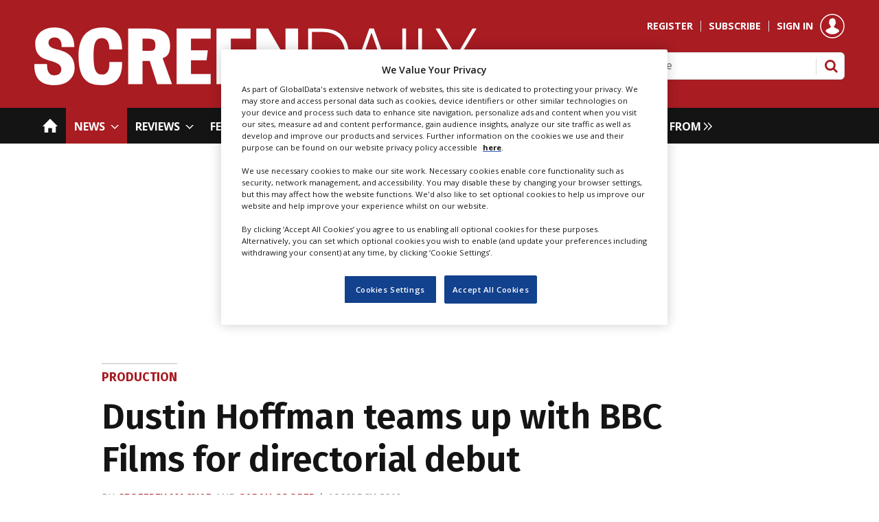

--- FILE ---
content_type: text/html; charset=utf-8
request_url: https://www.screendaily.com/production/-dustin-hoffman-teams-up-with-bbc-films-for-directorial-debut-/5011754.article
body_size: 45640
content:

<!DOCTYPE html>
<html lang="en">
<head>
	<meta charset="utf-8">
<link rel="preload" as="style" href="/Magazine/core.css?p=7875617667806948">
<link rel="preload" as="script" href="/Magazine/core.js?p=7875617667806948">
	
    

	
	

<!-- OneTrust Cookies Consent Notice start for Screen Daily | Film News, Film Reviews, Film Festivals and Awards  -->

<script src="https://cdn-ukwest.onetrust.com/scripttemplates/otSDKStub.js"  type="text/javascript" charset="UTF-8" data-domain-script="9135b9e3-8796-4495-a4a1-5fd2085b2b56" ></script>

<script type="text/javascript">

function OptanonWrapper() { }

</script>

<!-- OneTrust Cookies Consent Notice end for Screen Daily | Film News, Film Reviews, Film Festivals and Awards  -->

<script>  
!function(n,e,o,r,i){if(!e){e=e||{},window.permutive=e,e.q=[],e.config=i||{},e.config.projectId=o,e.config.apiKey=r,e.config.environment=e.config.environment||"production";for(var t=["addon","identify","track","trigger","query","segment","segments","ready","on","once","user","consent"],c=0;c<t.length;c++){var f=t[c];e[f]=function(n){return function(){var o=Array.prototype.slice.call(arguments,0);e.q.push({functionName:n,arguments:o})}}(f)}}}(document,window.permutive,"e82dc6a7-79a5-49b7-b1ed-a89a37f2fe8b","62905692-4299-42af-951f-aa610546b2b1",{});  
window.googletag=window.googletag||{},window.googletag.cmd=window.googletag.cmd||[],window.googletag.cmd.push(function(){if(0===window.googletag.pubads().getTargeting("permutive").length){var g=window.localStorage.getItem("_pdfps");window.googletag.pubads().setTargeting("permutive",g?JSON.parse(g):[])}});  
permutive.addon('web', {});
</script>
<script async src="https://cdn.permutive.com/e82dc6a7-79a5-49b7-b1ed-a89a37f2fe8b-web.js"></script>

<title> Dustin Hoffman teams up with BBC Films for directorial debut  | News | Screen</title>
<meta name="description" content="Finola Dwyer to produce Quartet alongside Stewart Mackinnon of Headline Pictures" />
<meta name="viewport" content="width=device-width, initial-scale=1" />


<meta name="momentnowdate" content="2026-01-30 06:52:19.444"/>
<meta name="momentlocale" content="en-gb"/>
<meta name="momentlocaleformat" content="D MMMM YYYY"/>
<meta name="momentrelative" content="false"/>
<meta name="momentrelativeformat" content="YYYY,MM,DD"/>
<meta name="momentrelativemorethan" content="10"/>

	
    <meta name="pubdate" content="Tue, 16 Mar 2010 03:44 GMT" />
<link rel="canonical" href="https://www.screendaily.com/production/-dustin-hoffman-teams-up-with-bbc-films-for-directorial-debut-/5011754.article" />
<meta name="blockthis" content="blockGA" />
<meta name="showwallpaper" content="true" />
<meta name="navcode" content="5231" />
<meta name="primarynavigation" content="Production ,News" />
    <meta property="og:title" content=" Dustin Hoffman teams up with BBC Films for directorial debut " />
<meta property="og:type" content="Article" />
<meta property="og:url" content="https://www.screendaily.com/production/-dustin-hoffman-teams-up-with-bbc-films-for-directorial-debut-/5011754.article" />
<meta property="og:site_name" content="Screen" />
<meta property="og:description" content="Finola Dwyer to produce Quartet alongside Stewart Mackinnon of Headline Pictures" />
<meta property="og:image:width" content="1024" />
<meta property="og:image:height" content="536" />
<meta property="og:image" content="https://d1nslcd7m2225b.cloudfront.net/Pictures/1024x536/7/8/0/1115780_dustin_hoffman_3.jpg" />
<meta property="og:image:alt" content="Dustin Hoffman" />

<meta property="twitter:card" content="summary_large_image" />
<meta property="twitter:title" content=" Dustin Hoffman teams up with BBC Films for directorial debut " />
<meta property="twitter:description" content="Finola Dwyer to produce Quartet alongside Stewart Mackinnon of Headline Pictures" />
<meta property="twitter:image:src" content="https://d1nslcd7m2225b.cloudfront.net/Pictures/1120xAny/7/8/0/1115780_dustin_hoffman_3.jpg" />
<meta property="twitter:image:alt" content="Dustin Hoffman" />

	
<link rel="icon" href="/magazine/dest/graphics/favicons/favicon-32x32.png" />
<!--[if IE]><link rel="shortcut icon" href="/magazine/dest/graphics/favicons/favicon.ico" /><![endif]-->
<link rel="apple-touch-icon-precomposed" href="/magazine/dest/graphics/favicons/apple-touch-icon-precomposed.png" />
<meta name="msapplication-TileImage" content="/magazine/dest/graphics/favicons/mstile-144x144.png" />
<meta name="msapplication-TileColor" content="#ffffff" />
	
	<link href="/Magazine/core.css?p=7875617667806948" rel="stylesheet" type="text/css">
<link href="/Magazine/print.css?p=7875617667806948" rel="stylesheet" type="text/css" media="print">


	
<script src="https://cdnjs.cloudflare.com/ajax/libs/jquery/3.4.1/jquery.min.js" integrity="sha256-CSXorXvZcTkaix6Yvo6HppcZGetbYMGWSFlBw8HfCJo=" crossorigin="anonymous" referrerpolicy="no-referrer"></script>
	
<script>var newLang={"more":{"default":"Show more","searchtype":"Show more","searchdates":"Show more"},"less":{"default":"Show fewer","searchtype":"Show fewer","searchdates":"Show fewer"},"show":{"default":"show"},"hide":{"default":"hide"},"caption":{"show":"show caption","hide":"hide caption"},"carousel":{"play":"play slideshow","pause":"pause slideshow"}};</script>
	
	<script type="text/javascript">
					var IPState = {
					
						useripstate: false,
						useripname: ''
						
					};
				</script>
<script type="text/javascript">
          
					window.dataLayer = window.dataLayer || [];
					window.dataLayer.push({'StoryID':'5011754'});
					window.dataLayer.push({'StoryFormatProperty':'N'});
					
					window.dataLayer.push({'StoryCategories':'|UK/Ireland|'});
					
					window.dataLayer.push({'StoryLayout':'Standard'});
					window.dataLayer.push({'StoryWidth':'standard width'});
					
					
					window.dataLayer.push({'StoryLayoutCode':'1'});
					
					window.dataLayer.push({'StoryFormatCode':'1101'});
					
					window.dataLayer.push({'StoryTypeCode':'1'});
					
					window.dataLayer.push({'StoryCategoriesCodes':'|253|'});
					
					window.dataLayer.push({'StoryFullNavPath':'|1|24|5231|'});
					       
					window.dataLayer.push({'UserID':undefined});
					window.dataLayer.push({'NavCode':'5231'});
					window.dataLayer.push({'MicrositeNavCode':'-1'});
					window.dataLayer.push({'NavKey':'5198'});
          
          window.dataLayer.push({'NavigationAreaNavCode':'24'});
          </script>
<script type="text/javascript">
window.dataLayer.push({'AccessQualificationTypeName':'Free access (anonymous users)'});
window.dataLayer.push({'AccessProductCode':'SDMA'});
window.dataLayer.push({'AccessProductName':'Screen Daily Metered access'});
window.dataLayer.push({'AccessCount':'1'});
</script>
<script type="text/javascript">
window.dataLayer = window.dataLayer || [];

window.dataLayer.push({'LoggedIn':'False'});
window.dataLayer.push({'AuthorName':'|Geoffrey Macnab|Sarah Cooper|'});
window.dataLayer.push({'ContentAccessStatus':'Granted'});
window.dataLayer.push({'StoryType':'News'});
window.dataLayer.push({'UserStateLoggedIn':'False'});
window.dataLayer.push({'FullNavPath':'|1|24|5231|'});
    
</script>
	<meta name="google-site-verification" content="5mYg_kSnz91_S4BIZyYQnl1xgu3nCUutRd6iXpowGzA" />
<link href="https://fonts.googleapis.com/css2?family=Fira+Sans:wght@400;500;600;700&family=Open+Sans:wght@400;500;600;700&display=swap" rel="stylesheet">



<style type="text/css">




.leaderboard .ad {
 	padding: 24px 0;
	text-align:center;
}

#wrapper_sleeve {
	background-color:#ffffff;
}

.wallpaper-applied header#masthead + .ad {
	padding:24px 0;
	text-align:center;
}

@media only screen and (max-width: 768px) {
    .mob-ad-75 {
        min-height:75px;
    }
	 .wallpaper-applied header#masthead + .ad {
		width:360px !important;
		padding:24px 0;
		text-align:center;
	}
}

/*
.billboard {
    position: relative;
	 width:100%;
	 margin:auto;
}

@media only screen and (min-width: 768px) {
    .billboard {
        width:100%;
		  margin:auto;
    }
}

.billboard .sleeve {
    margin: auto;
    padding: 24px;
    text-align: center
}

.billboard.no-styles {
    background-color: transparent;
    border: 0
}

.billboard.no-styles .sleeve>div {
    padding: 0
}

.billboard .notice {
    display: none;
    margin-bottom: -10px;
    padding-top: 12px
}
*/

@media screen and (max-width: 767px){
	.mob-ad-75 {
		 min-height: 75px;
	}
}

	/* CLS with wallpaper - fix site width */
	#wrapper_sleeve {
		position: relative;
		max-width: 1024px;
		margin: 0 auto;
		background-color: #fff;
	}
	
	body#story.story-style-2 #wrapper_sleeve,
	body#story.story-style-4 #wrapper_sleeve,
	body#story.story-style-5 #wrapper_sleeve,
	body#story.story-style-6 #wrapper_sleeve,
	body#story.story-style-7 #wrapper_sleeve{
		max-width:unset;
	}
	.footer {
		width: 100vw;
		position: relative;
		left: 50%;
		right: 50%;
		margin-left: -50vw;
		margin-right: -50vw;
	}


	.wallpaper-applied.site-width-1024 .container.hot-topics-container .inner-sleeve {
		max-width: 1180px;
		width:auto;
		margin: 0 auto;
	}

	.container.hot-topics-container .inner-sleeve {
		max-width: 1180px;
		width:auto;
		margin: 0 auto;
	}

	.footer .container .inner-sleeve {
		max-width: 1220px;  
	}
	#wrapper_sleeve>:first-child {
		padding-top: 31px;
		background-color: #fff;
	}
	.accessContainer>.container:first-child .inner-sleeve {
		padding-top: 60px;
	}
	@media only screen and (max-width: 768px) {
		.accessContainer .storyPreview .access-denied-index-img.picture img{
			width:100px;
		}
	}
		@media screen and (min-width: 1024px){
		/*.hero-spin{
			width:100%;
			margin-left: -50%;
			margin-right: -50%;
		}
	 	.grid .hero-carousel .swiper-box,
		.container>.inner-sleeve:not(#colwrapper) .grid .oneColumn .spinVideo.full-width-background, 
		.container>.inner-sleeve:not(#colwrapper) .grid .oneColumn .spinVideo.site-width-background, 
		.container>.inner-sleeve:not(#colwrapper) .grid .oneColumn div.full-width-background, 
		.container>.inner-sleeve:not(#colwrapper) .grid .oneColumn div.site-width-background{
			width:100%;
			margin-left: calc(-50% + 50%);
		} 
		*/
		body#story.story-style-1 .contentWrapper{
			width: auto;
			padding-right: 7%;
		}
		body#story.story-style-2 .contentWrapper,
		body#story.story-style-4 .contentWrapper,
		body#story.story-style-5 .contentWrapper,
		body#story.story-style-6 .contentWrapper,
		body#story.story-style-7 .contentWrapper {
			 width: 107%;
			 padding-right: 7%;
		} 
	}
	@media screen and (min-width: 1180px){
		/*.grid .hero-carousel .swiper-box{
			width:100%;
			margin-left: -50%;
			margin-right: -50%;
		}
	}
	*/
	
.wallpaper-applied.site-width-1024 #mainnav > .inner-sleeve {
  		max-width: 1220px;
		}

.wallpaper-applied.site-width-1024 .mast > .inner-sleeve {
 	 max-width: 1220px;
	}

.wallpaper-applied.site-width-1024 .footer .inner-sleeve {
  max-width: 1220px;
}
.wallpaper-applied.site-width-1024 .ad-style1, .wallpaper-applied.site-width-1024 .container .inner-sleeve {
	max-width: 1220px;
}

/* end - CLS with wallpaper - fix site width */


.wallpaper-applied #wrapper_sleeve > :first-child {
	padding-top:0px !important;
}

.wallpaper-applied #wrapper_sleeve > .container:first-child > .inner-sleeve, .wallpaper-applied #wrapper_sleeve > div:empty + div .inner-sleeve {
    padding-top: 10px !important;        
        }
		 


.sponsored-link-text {
	font-size: .889rem !important
}

.sponsored-link-text a:hover {
	color:#a81c22;
	text-decoration:underline
}
</style>
<!-- Start Temp Fix MBICS-652 -->
<style>
.contactList ul li {
    border-bottom: 0 solid #bebebe;  /
}
</style>
<!-- End Temp Fix MBICS-652 -->
 
 
 
<style>
/* TEMP FIX PWVD-819*/
@media screen and (max-width:1023px)
{
 .enhanced-advertising #rightcolumn_sleeve {
 display:block;
    }
 #story.enhanced-advertising #rightcolumn_sleeve {
    display: none;   }
	 }
</style>

<style>
.ad-text{
    background: #f0f2f2;
    font-size: 0.675rem;
    padding: 2px;
    color: #444;
    text-transform: uppercase;
     border-top: 4px solid #DCDCDC;
}
</style>
 <style type="text/css">.inline_image img[width][height]:not(.zoomable-image) {contain: unset;}</style>


<script async='async' src='https://www.googletagservices.com/tag/js/gpt.js'></script>
<!--<script sync src="//www.googletagservices.com/tag/js/gpt.js"></script>-->


    
<script type='text/javascript'>
    var googletag = googletag || {};
    googletag.cmd = googletag.cmd || [];
    (function() {
        var gads = document.createElement('script');
        gads.async = true;
        gads.type = 'text/javascript';
        var useSSL = 'https:' == document.location.protocol;
        gads.src = (useSSL ? 'https:' : 'http:') +
        '//www.googletagservices.com/tag/js/gpt.js';
        var node = document.getElementsByTagName('script')[0];
        node.parentNode.insertBefore(gads, node);
    })();
</script>

<script type='text/javascript'>

    function getDataLayerVal(keyVal) {
        for (var i = 0; i < window.dataLayer.length; i++) {
          if (dataLayer[i][keyVal] !== undefined) {
            return dataLayer[i][keyVal];
          }
        }
    }
    
	 //Testing for ad targetting - Story Tagging
	var storyCategories = getDataLayerVal('StoryCategories');
	
	if (storyCategories != null) {
		//option 1, is to extract values from pipe delimited list
		var categories1 = storyCategories.substring(1, storyCategories.length - 1); //remove | from start and end
		categories1 = categories1.split('|'); //split at |
		
		if (categories1.length > 0) {
			console.log(categories1[0]); //access item in array
		}
		
		//option 2 is replace pipes with commas
		var categories2 = storyCategories.substring(1, storyCategories.length - 1); //remove | from start and end
		categories2 = categories2.replace(/\|/g, ','); //replace pipes with commas
		
		if (categories2.length > 0) {
			console.log(categories2);
		}		
	}
	//end testing for ad targetting
	 
	 //Testing for ad targetting - user reg level
	var visitorType2 = getDataLayerVal('RegLevel');
	
	if (visitorType2 != null) {
		//option 1, is to extract values from pipe delimited list
		var visitor1 = visitorType2.substring(1, visitorType2.length - 1); //remove | from start and end
		visitor1 = visitor1.split('|'); //split at |
		
		if (visitor1.length > 0) {
			console.log(visitor1[0]); //access item in array
		}
		
		//option 2 is replace pipes with commas
		var visitor2 = visitorType2.substring(1, visitorType2.length - 1); //remove | from start and end
		visitor2 = visitor2.replace(/\|/g, ','); //replace pipes with commas
		
		if (visitor2.length > 0) {
			console.log(visitor2);
		}		
	}
	//end testing for ad targetting
		
	
	// Function to get URL parameter by name
	function getUrlParameter(name) {
		name = name.replace(/[\[]/, '\\[').replace(/[\]]/, '\\]');
		var regex = new RegExp('[\\?&]' + name + '=([^&#]*)');
		var results = regex.exec(location.search);
		return results === null ? '' : decodeURIComponent(results[1].replace(/\+/g, ' '));
	}

	
	// Extract UTM parameters from URL
	var utmSource = getUrlParameter('utm_source');
	var utmMedium = getUrlParameter('utm_medium');
	var utmCampaign = getUrlParameter('utm_campaign');
	


	 
	 
    var showwallpaper;
    if(document.querySelector('meta[name="showwallpaper"]')) {
        showwallpaper = document.querySelector('meta[name="showwallpaper"]').content;
    }
    
	 
	 
    googletag.cmd.push(function() {

        // Define a size mapping object. The first parameter to addSize is
        // a viewport size, while the second is a list of allowed ad sizes.
        var mapping = googletag.sizeMapping().
        // 320, 0
        addSize([320, 0], [[300, 50],[300,75],[320,50], [300, 50]]).
        // 480, 0
        addSize([480, 0], [300, 75]).
        // 768, 0
        addSize([768, 0], [300, 250]).
        // 1024, 0
        addSize([1024, 0], [300, 350]).build();

		  var mapMPUA = googletag.sizeMapping().
        // 320, 0
        addSize([320, 0], [300,250]).
        // 768, 0
        addSize([768, 0], [300, 250]).
        // 1024, 0
        addSize([1024, 0], [[300, 250]]).build();
        //addSize([1024, 0], [[300, 250],[300,50]]).build();

        var mapMPU = googletag.sizeMapping().
        // 320, 0
        addSize([320, 0], [[300, 600], [300,250]]).
        // 768, 0
        addSize([768, 0], [[300, 600], [300, 250]]).
        // 1024, 0
        addSize([1024, 0], [[300, 250],[300,600]]).build();
        //addSize([1024, 0], [[300, 250],[300,50]]).build();
        
        var mapMPUSmall = googletag.sizeMapping().
        // 320, 0
        addSize([320, 0], [300,250]).
        // 768, 0
        addSize([768, 0], [300, 250]).
        // 1024, 0
        addSize([1024, 0], [300, 250]).build();
        //addSize([1024, 0], [[300, 250],[300,50]]).build();
        
        var mapLB = googletag.sizeMapping().
        // 320, 0
        addSize([320, 0], [300,50]).
        //// 601, 0
        addSize([601, 0], [[468,60]]).
        // 768, 0
        addSize([768, 0], [[468,60],[728,90]]).
        // 1024, 0
        addSize([1024, 0], [[468, 60],[728,90]]).build();
        
        var mapSectionDivide = googletag.sizeMapping().
        // 320, 0
        addSize([320, 0], [300, 75]).
        //// 601, 0
        addSize([601, 0], [300, 75]).
        // 768, 0
        addSize([768, 0], [[728, 90],[970, 250],[970, 90]]).
        // 1024, 0
        addSize([1024, 0], [[728, 90],[970, 250],[970, 90]]).build();

        var mapLBUnderNav = googletag.sizeMapping().
        addSize([0, 0], []).
        // 320, 0
        addSize([320, 0], [[300,75],[320,50],[320,100]]).    
        // 1024, 0
        addSize([1050, 0], [[1024, 250], [970,250], [728, 90]]).build();

        var mapWallpaper = googletag.sizeMapping().
        addSize([0, 0], []).
        // 1220, 0
        addSize([1220, 0], [1,1]).build();
		  
		  var mapSkinLeft = googletag.sizeMapping().
        addSize([0, 0], []).
        // 1220, 0
        addSize([1220, 0], [500,1000]).build();


        googletag.defineSlot('/21612928716/Screen/AdvertA', [300, 250], 'div-gpt-AdvertA').defineSizeMapping(mapMPU).addService(googletag.pubads());
        googletag.defineSlot('/21612928716/Screen/AdvertB', [300, 250], 'div-gpt-AdvertB').defineSizeMapping(mapMPU).addService(googletag.pubads());
        googletag.defineSlot('/21612928716/Screen/AdvertC', [300, 250], 'div-gpt-AdvertC').defineSizeMapping(mapMPU).addService(googletag.pubads());
        googletag.defineSlot('/21612928716/Screen/AdvertD', [300, 250], 'div-gpt-AdvertD').defineSizeMapping(mapMPU).addService(googletag.pubads());
        googletag.defineSlot('/21612928716/Screen/AdvertE', [300, 250], 'div-gpt-AdvertE').defineSizeMapping(mapMPU).addService(googletag.pubads());
        googletag.defineSlot('/21612928716/Screen/AdvertF', [300, 250], 'div-gpt-AdvertF').defineSizeMapping(mapMPU).addService(googletag.pubads());
		  googletag.defineSlot('/21612928716/Screen/mpu-extra', [300, 250], 'div-gpt-ad-mpu-extra').defineSizeMapping(mapMPU).addService(googletag.pubads());
		  googletag.defineSlot('/21612928716/Screen/mpu-extra-two', [300, 250], 'div-gpt-ad-mpu-extra-two').defineSizeMapping(mapMPU).addService(googletag.pubads());
        
        // googletag.defineSlot('/21612928716/Screen/AdvertMastLB', [[728, 90], [300, 75]], 'div-gpt-AdvertMastLB').defineSizeMapping(mapLB).addService(googletag.pubads());
        googletag.defineSlot('/21612928716/Screen/AdvertAttach', [300, 250], 'div-gpt-AdvertAttach').defineSizeMapping(mapMPU).addService(googletag.pubads());
        googletag.defineSlot('/21612928716/Screen/SmallMPU', [300, 250], 'div-gpt-SmallMPU').defineSizeMapping(mapMPUSmall).addService(googletag.pubads());
        googletag.defineSlot('/21612928716/Screen/LargeMPU', [[300, 600],[300, 250]], 'div-gpt-LargeMPU').defineSizeMapping(mapMPU).addService(googletag.pubads());
        
        googletag.defineSlot('/21612928716/Screen/billboard', [[1024, 250],[970, 250],[728, 90],[300, 75]], 'div-gpt-billboard').setTargeting('allow_expandable', 'true').defineSizeMapping(mapLBUnderNav).addService(googletag.pubads());
        googletag.defineSlot('/21612928716/Screen/SectionDivide', [[970, 250],[970, 90]], 'div-gpt-sectiondivide-one').defineSizeMapping(mapSectionDivide).addService(googletag.pubads());
        googletag.defineSlot('/21612928716/Screen/SectionDivide', [[970, 250],[970, 90]], 'div-gpt-sectiondivide-two').defineSizeMapping(mapSectionDivide).addService(googletag.pubads());
		  googletag.defineSlot('/21612928716/Screen/btm-bb', [970, 250], 'div-gpt-ad-bottom-billboard').defineSizeMapping(mapLBUnderNav).addService(googletag.pubads());
		  // googletag.defineSlot('/21612928716/Screen/skin-left', [[970, 250],[970, 90]], 'div-gpt-ad-skin-left').defineSizeMapping(mapSkinLeft).addService(googletag.pubads());
        
        googletag.defineOutOfPageSlot('/21612928716/Screen/Overlay', 'div-gpt-overlay').addService(googletag.pubads());    
        
        var wallpaperSlot = googletag.defineOutOfPageSlot('/21612928716/Screen/Wallpaper', 'div-gpt-wallpaper')
                        .addService(googletag.pubads()).setTargeting('url', document.location.pathname);
        googletag.pubads().addEventListener("slotRenderEnded", function(a){
  a.slot.getSlotElementId()!=wallpaperSlot.getSlotElementId()||a.isEmpty||(document.querySelector(".wallpaper-ad[data-site-width-1024]")&&(document.body.className+=" site-width-1024"),"true"===showwallpaper&&(document.body.className+=" wallpaper-applied"));
  $(window).trigger('wallpaper:advert')
});
        
        googletag.pubads().collapseEmptyDivs(true);

/*
		  googletag.pubads().enableLazyLoad({
            fetchMarginPercent: 5,
            renderMarginPercent: 5,
            mobileScaling: 0.0
        });
*/
		  
		  googletag.pubads().setTargeting('loggedin', getDataLayerVal('LoggedIn'));
        googletag.pubads().setTargeting('visitortype', getDataLayerVal('RegLevel'));
        googletag.pubads().setTargeting('navcode', getDataLayerVal('NavCode'));
        googletag.pubads().setTargeting('storycode', getDataLayerVal('StoryID'));
        googletag.pubads().setTargeting('storylayout', getDataLayerVal('StoryLayout'));
        googletag.pubads().setTargeting('storycat', getDataLayerVal('StoryCategories'));
		  googletag.pubads().setTargeting('categories2', categories2);
		  googletag.pubads().setTargeting('visitor2', visitor2);
		  googletag.pubads().setTargeting('utm_source', utmSource);
		  googletag.pubads().setTargeting('utm_medium', utmMedium);
		  googletag.pubads().setTargeting('utm_campaign', utmCampaign);
			
			
		  
        googletag.enableServices();

    });

    
	 
	window.addEventListener('message', receiveMessage, false);
	function receiveMessage(event) {
		if(event.data == 'wallpaper-fireplace') document.body.className+=" wallpaper-fireplace";
		if(document.body.className.match('wallpaper-fireplace')) {
			var mastHeight = document.querySelector('#masthead').offsetHeight,wallpaperElement = document.querySelector('.wallpaper-ad').getElementsByTagName('div')[0];
			wallpaperElement.style.top = mastHeight + 'px'
			}
		}

	 $(document).on('click','#cookiePolicy .continue',function(){
	 	  var timer = setTimeout(function(){
        if(document.body.className.match('wallpaper-fireplace')){
            var mastHeight = document.querySelector('#masthead').offsetHeight,cookiePolicy=((document.querySelector('#cookiePolicy')&&document.querySelector('#cookiePolicy').offsetHeight)||0),
                wallpaperElement = document.querySelector('.wallpaper-ad').getElementsByTagName('div')[0];
            wallpaperElement.style.top = (mastHeight+cookiePolicy-10)+'px';
        }
		  clearTimeout(timer);
		  },250);
	 }); 
	

</script>

<!-- Meta Pixel Code -->
<script>
!function(f,b,e,v,n,t,s)
{if(f.fbq)return;n=f.fbq=function(){n.callMethod?
n.callMethod.apply(n,arguments):n.queue.push(arguments)};
if(!f._fbq)f._fbq=n;n.push=n;n.loaded=!0;n.version='2.0';
n.queue=[];t=b.createElement(e);t.async=!0;
t.src=v;s=b.getElementsByTagName(e)[0];
s.parentNode.insertBefore(t,s)}(window, document,'script',
'https://connect.facebook.net/en_US/fbevents.js');
fbq('init', '1787080818148630');
fbq('track', 'PageView');
</script>
<noscript>
<img height="1" width="1" style="display:none"
src=https://www.facebook.com/tr?id=1787080818148630&ev=PageView&noscript=1 /></noscript>
<!-- End Meta Pixel Code -->

<!-- The Film Agency -->
<!-- Meta Pixel Code -->
<script>
!function(f,b,e,v,n,t,s)
{if(f.fbq)return;n=f.fbq=function(){n.callMethod?
n.callMethod.apply(n,arguments):n.queue.push(arguments)};
if(!f._fbq)f._fbq=n;n.push=n;n.loaded=!0;n.version='2.0';
n.queue=[];t=b.createElement(e);t.async=!0;
t.src=v;s=b.getElementsByTagName(e)[0];
s.parentNode.insertBefore(t,s)}(window, document,'script',
'https://connect.facebook.net/en_US/fbevents.js');
fbq('init', '400707963055585');
fbq('track', 'PageView');
</script>
<noscript><img height="1" width="1" style="display:none"
src="https://www.facebook.com/tr?id=400707963055585&ev=PageView&noscript=1"
/></noscript>
<!-- End Meta Pixel Code -->


<!-- Twitter conversion tracking base code -->
<script>
!function(e,t,n,s,u,a){e.twq||(s=e.twq=function(){s.exe?s.exe.apply(s,arguments):s.queue.push(arguments);
},s.version='1.1',s.queue=[],u=t.createElement(n),u.async=!0,u.src='https://static.ads-twitter.com/uwt.js',
a=t.getElementsByTagName(n)[0],a.parentNode.insertBefore(u,a))}(window,document,'script');
twq('config','odu1r');
</script>
<!-- End Twitter conversion tracking base code -->

	

<script>
	var EnhancedAdvertisingConfig = {};
</script>

<!--Global Enhanced Adverts JSON definition from PAGETEXT-->
<script>
EnhancedAdvertisingConfig = {
"Refresh":false,
"RefreshDelaySecondsDefaultDesktop":30,
"RefreshDelaySecondsDefaultMobile":30,

"StoryDynamicSlotsAddGroupsAll":"Ads,Widgets", 
"StoryDynamicSlotsAddGroupsInline":"", 
"StoryDynamicSlotsAddGroupsRHC":"",
"StoryDynamicSlotsRemoveGroupsAll":"", 
"StoryDynamicSlotsRemoveGroupsInline":"", 
"StoryDynamicSlotsRemoveGroupsRHC":"",

"StoryDynamicSlotsRepeat":true,
"StoryDynamicSlotsDesktopMaxInlineSlots":0,
"StoryDynamicSlotsMobileMaxInlineSlots":20,
"StoryDynamicSlotsDesktopMaxRHCSlots":20,
"StoryDynamicSlotsDesktopElementSpacingFirst":3,
"StoryDynamicSlotsMobileElementSpacingFirst":3,
"StoryDynamicSlotsDesktopElementSpacing":3,
"StoryDynamicSlotsMobileElementSpacing":5,

"GAMAdUnitSizesInlineMobileDefault":[[300,250]],
"GAMAdUnitSizesInlineDesktopDefault":[[300,250]],
"GAMAdUnitSizesRHCDefault":[[300,250],[300,600]],

"RHCMinHeightForSlotInsert":270,
"RHCMinHeightForStickyAd":550,

"CollapseEmptyDivs":true,

"Slots":[
    {
        "Type":"GAMAdvert",
        //"Position":"PreferRight",
        "Position":"PreferRight",
        "Group":"Ads",      
        "AdUnit":"/21612928716/Screen/AdvertA",       
        "RefreshDelaySeconds":30,
        "Sticky":false,
        "Repeat":false,
        "Refresh":false,
        "InsertIfNoRHCSpace":true,
        "AdUnitSizesInlineDesktop":[[300,250]],
        "AdUnitSizesInlineMobile":[[300,600],[300,250]],
        "AdUnitSizesRHC":[[300,600],[300,250]],
        "NoBackfill":true,
        //"CSSClass":"wvc-custom-ad",
        "ExtraHTML":"<div class=\"ad-text\">Advert</div>"
    },
    {
        "Type":"CustomContent",
        "Position":"Right",
        "Sticky":false,
        "Group":"Widgets",
        "Repeat":false,
        "InsertIfNoRHCSpace":true,
        "HTML":"<div class=\"tab-widget-7\" data-ajax-load-content=\"\" data-cache-bust=\"true\" data-url=\"/ajax/most?wid=2&cachetoken=1\"></div>",
        "CustomEventName":"MostPopularWidgetInit",
        "Javascript":function(elem,container,slotconfig,adcounter,counter,repeat){
            $(window).trigger('abacus:readjusrhcheight',[event, elem]);
        },
        "CSSClass":"wvc-custom-widget-mostpopular",
        "MinHeight":650
    },
    {
        "Type":"GAMAdvert",
        "Position":"Right",
        "Group":"Ads",      
        "AdUnit":"/21612928716/Screen/AdvertB",       
        "RefreshDelaySeconds":30,
        "Sticky":true,
        "Repeat":false,
        "Refresh":false,
        "InsertIfNoRHCSpace":true,
        "AdUnitSizesInlineDesktop":[[300,250]],
        "AdUnitSizesInlineMobile":[[300,600],[300,250]],
        "AdUnitSizesRHC":[[300,600],[300,250]],
        //"CSSClass":"wvc-custom-ad",
        "ExtraHTML":"<div class=\"ad-text\">Advert</div>"
    },
    {
        "Type":"GAMAdvert",
        "Position":"Right",
        "Group":"Ads",      
        "AdUnit":"/21612928716/Screen/AdvertB",       
        "RefreshDelaySeconds":30,
        "Sticky":true,
        "Repeat":true,
        "Refresh":false,
        "InsertIfNoRHCSpace":false,
        "AdUnitSizesInlineDesktop":[[300,250]],
        "AdUnitSizesInlineMobile":[[300,600],[300,250]],
        "AdUnitSizesRHC":[[300,600],[300,250]],
        //"CSSClass":"wvc-custom-ad",
        "ExtraHTML":"<div class=\"ad-text\">Advert</div>"
    },
    {
        "Type":"GAMAdvert",
        "Position":"Inline",
        "Group":"Ads",      
        "AdUnit":"/21612928716/Screen/AdvertB",       
        "RefreshDelaySeconds":30,
        "Sticky":false,
        "Repeat":true,
        //"Refresh":true,
        "AdUnitSizesInlineDesktop":[[300,250]],
        "AdUnitSizesInlineMobile":[[300,600],[300,250]],
        "AdUnitSizesRHC":[[300,600],[300,250]],
        //"CSSClass":"wvc-custom-ad",
        "ExtraHTML":"<div class=\"ad-text\">Advert</div>"
    }
],

"Overrides":[

        {
    //If Type - Promotion 
        "Conditions":"StoryType-11007",
        "Settings":{
            "RemoveGroupsAll":"Ads"
        }
    },
    
    
    {
    //If Category="Slots (all) - Off"
        "Conditions":"StoryCategoriesCodes-999999",
        "Operator":"And",
        "Settings":{            
            "RemoveGroupsAll":"Ads,Widgets"             
        }
    },
    {
    //If Category="Slots (RHC) - Off"
        "Conditions":"StoryCategoriesCodes-999999",
        "Operator":"And",
        "Settings":{            
            "RemoveGroupsRHC":"Ads,Widgets"             
        }
    },
    {
    //If Category="Slots (inline) - Off"
        "Conditions":"StoryCategoriesCodes-999999",
        "Operator":"And",
        "Settings":{            
            "RemoveGroupsInline":"Ads,Widgets"              
        }
    },
    {
    //If Category="Advert slots (all) - Off"
        "Conditions":"StoryCategoriesCodes-999999",
        "Operator":"And",
        "Settings":{            
            "RemoveGroupsAll":"Ads"             
        }
    },
    {
    //If Category="Advert slots (RHC) - Off"
        "Conditions":"StoryCategoriesCodes-999999",
        "Operator":"And",
        "Settings":{            
            "RemoveGroupsRHC":"Ads"             
        }
    },
    {
    //If Category="Advert slots (inline) - Off"
        "Conditions":"StoryCategoriesCodes-999999",
        "Operator":"And",
        "Settings":{            
            "RemoveGroupsInline":"Ads"              
        }
    }
]
};</script>

<script>
	$(window).trigger("wvcfe:globalenhancedadvertsinit", [event, EnhancedAdvertisingConfig]);
	(function(w, d) {
	if(window.NodeList && !NodeList.prototype.forEach) {
		NodeList.prototype.forEach = Array.prototype.forEach;
	}
	d.addEventListener('DOMContentLoaded', function(event) {
		if(EnhancedAdvertisingConfig.Slots) {
			var enhAdDebug = false;
			if( localStorage.getItem('enh-ads-debug') == 'true' ) enhAdDebug = true;
			var sp = 'story-inlinecontent-placeholder';
			var supportedTypes = ['gamadvert', 'customcontent'];
			var supportedPositions = ['inline', 'preferright', 'right'];
			var isDesktopResolution = w.matchMedia("screen and (min-width: 1023px)").matches;
			var isStoryFullLayout = d.body.classList.contains('story-full-layout');
			var inlineCounter = 1;
			var rhcCounter = 1;
			var inlineAdCounter = 1;
			var rhcAdCounter = 1;
			var ticking = false;
			$('#story.enhanced-advertising .storytext > div.webonly').each( function(){
				var t = $(this);
				t.replaceWith( t.html() );
			});
			var storyCustomContentPlaceholders = d.querySelectorAll('#story.enhanced-advertising .storytext > *:not(script,style)');
			var maxRHCSlotsToFitIn = 0;
			var matches = function(el, selector) { return (el.matches || el.matchesSelector || el.msMatchesSelector || el.mozMatchesSelector || el.webkitMatchesSelector || el.oMatchesSelector).call(el, selector); };
			var getClosestParent = function(elem, selector) {
				for(; elem && elem !== d; elem = elem.parentNode) {
					if(matches(elem, selector)) {
						return elem;
					}
				}
				return null;
			};

			var storyType = dataLayer ? dataLayer.filter(function(el) { return el && el.StoryTypeCode && el.StoryTypeCode != 'null'; }).map(function(el) { return 'StoryType-' + el.StoryTypeCode; }).join('') : '';
			var storyFormat = dataLayer ? dataLayer.filter(function(el) { return el && el.StoryFormatCode && el.StoryFormatCode != 'null'; }).map(function(el) { return 'StoryFormat-' + el.StoryFormatCode; }).join('') : '';
			var storyLayout = dataLayer ? dataLayer.filter(function(el) { return el && el.StoryLayoutCode && el.StoryLayoutCode != 'null'; }).map(function(el) { return 'StoryLayout-' + el.StoryLayoutCode; }).join('') : '';

			//PWVD-780
			var storyWidth = dataLayer ? dataLayer.filter(function(el) { return el && el.StoryWidth && el.StoryWidth != 'null'; }).map(function(el) { return 'StoryWidth-' + el.StoryWidth; }).join('') : '';

			var storyFullNavPath = dataLayer ? dataLayer.filter(function(el) { return el && el.StoryFullNavPath && el.StoryFullNavPath != 'null'; }).map(function(el) { return el.StoryFullNavPath; }).join('').split('|').filter(function(el) { return el && el != 'null'; }).join('-') : '';
			var storyCategoriesCodes = dataLayer ? dataLayer.filter(function(el) { return el && el.StoryCategoriesCodes && el.StoryCategoriesCodes != 'null'; }).map(function(el) { return el.StoryCategoriesCodes; }).join('').split('|').filter(function(el) { return el && el != 'null'; }).map(function(el) { return 'StoryCategoriesCodes-' + el; }) : [];
			var storyID = dataLayer ? dataLayer.filter(function(el) { return el && el.StoryID && el.StoryID != 'null'; }).map(function(el) { return 'StoryID-' + el.StoryID; }).filter(function(el) { return el && el != 'null' && el != 'StoryID-'; }).join('') : '';
			storyFullNavPath = (storyFullNavPath ? 'StoryFullNavPath-' + storyFullNavPath : '');
			var allDataLayerFilters = storyCategoriesCodes.concat([storyType, storyFormat, storyLayout, storyWidth, storyFullNavPath, storyID]).map(function(m) { return m.toLowerCase(); });

			EnhancedAdvertisingConfig.RHCMinHeightForSlotInsert = (EnhancedAdvertisingConfig.RHCMinHeightForSlotInsert || 800);
			EnhancedAdvertisingConfig.RHCMinHeightForStickyAd = (EnhancedAdvertisingConfig.RHCMinHeightForStickyAd || 250);

			if('Overrides' in EnhancedAdvertisingConfig) {
				if(EnhancedAdvertisingConfig.Overrides) {
					var overrides = EnhancedAdvertisingConfig.Overrides;
					var andOperator = function() {
						return (override.Conditions.toLowerCase().split(',').filter(function(el) { return el && el; }).every(function(el) { return allDataLayerFilters.indexOf(el) != -1; }));
					};
					var orOperator = function(el) {
						return (override.Conditions.toLowerCase().split(',').filter(function(el) { return el && el; }).some(function(el) { return allDataLayerFilters.indexOf(el) != -1; }));
					};
					for(var i = 0, iL = overrides.length; i < iL; i++) {
						var override = overrides[i];
						var operatorFilter;
						if(override.Operator && override.Operator.toLowerCase() == 'and') {
							operatorFilter = andOperator;
						}
						else {
							operatorFilter = orOperator;
						}
						if(operatorFilter()) {
							if('Settings' in override) {
								if(override.Settings) {
									var settings = override.Settings;
									if('AddGroupsAll' in settings && settings.AddGroupsAll && isString(settings.AddGroupsAll)) {
										if(settings.AddGroupsAll.toLowerCase().toLowerCase().indexOf('[all]') != -1) {
											EnhancedAdvertisingConfig.StoryDynamicSlotsAddGroupsAll = '[all]';
										}
										else {
											EnhancedAdvertisingConfig.StoryDynamicSlotsAddGroupsAll += ',' + settings.AddGroupsAll.toLowerCase();
										}
									}
									if('AddGroupsInline' in settings && settings.AddGroupsInline && isString(settings.AddGroupsInline)) {
										if(settings.AddGroupsInline.toLowerCase().toLowerCase().indexOf('[all]') != -1) {
											EnhancedAdvertisingConfig.StoryDynamicSlotsAddGroupsInline = '[all]';
										}
										else {
											EnhancedAdvertisingConfig.StoryDynamicSlotsAddGroupsInline += ',' + settings.AddGroupsInline.toLowerCase();
										}
									}
									if('AddGroupsRHC' in settings && settings.AddGroupsRHC && isString(settings.AddGroupsRHC)) {
										if(settings.AddGroupsRHC.toLowerCase().toLowerCase().indexOf('[all]') != -1) {
											EnhancedAdvertisingConfig.StoryDynamicSlotsAddGroupsRHC = '[all]';
										}
										else {
											EnhancedAdvertisingConfig.StoryDynamicSlotsAddGroupsRHC += ',' + settings.AddGroupsRHC.toLowerCase();
										}
									}
									if('RemoveGroupsAll' in settings && settings.RemoveGroupsAll && isString(settings.RemoveGroupsAll)) {
										if(settings.RemoveGroupsAll.toLowerCase().toLowerCase().indexOf('[all]') != -1) {
											EnhancedAdvertisingConfig.StoryDynamicSlotsRemoveGroupsAll = '[all]';
										}
										else {
											EnhancedAdvertisingConfig.StoryDynamicSlotsRemoveGroupsAll += ',' + settings.RemoveGroupsAll.toLowerCase();
										}
									}
									if('RemoveGroupsInline' in settings && settings.RemoveGroupsInline && isString(settings.RemoveGroupsInline)) {
										if(settings.RemoveGroupsInline.toLowerCase().toLowerCase().indexOf('[all]') != -1) {
											EnhancedAdvertisingConfig.StoryDynamicSlotsRemoveGroupsInline = '[all]';
										}
										else {
											EnhancedAdvertisingConfig.StoryDynamicSlotsRemoveGroupsInline += ',' + settings.RemoveGroupsInline.toLowerCase();
										}
									}
									if('RemoveGroupsRHC' in settings && settings.RemoveGroupsRHC && isString(settings.RemoveGroupsRHC)) {
										if(settings.RemoveGroupsRHC.toLowerCase().toLowerCase().indexOf('[all]') != -1) {
											EnhancedAdvertisingConfig.StoryDynamicSlotsRemoveGroupsRHC = '[all]';
										}
										else {
											EnhancedAdvertisingConfig.StoryDynamicSlotsRemoveGroupsRHC += ',' + settings.RemoveGroupsRHC.toLowerCase();
										}
									}
									if('Repeat' in settings && isBoolean(settings.Repeat)) {
										EnhancedAdvertisingConfig.StoryDynamicSlotsRepeat = settings.Repeat;
									}
									if('DesktopMaxInlineSlots' in settings && isNumberPositiveOrZero(settings.DesktopMaxInlineSlots)) {
										EnhancedAdvertisingConfig.StoryDynamicSlotsDesktopMaxInlineSlots = settings.DesktopMaxInlineSlots;
									}
									if('MobileMaxInlineSlots' in settings && isNumberPositiveOrZero(settings.MobileMaxInlineSlots)) {
										EnhancedAdvertisingConfig.StoryDynamicSlotsMobileMaxInlineSlots = settings.MobileMaxInlineSlots;
									}
									if('DesktopMinRHCSlots' in settings && isNumberPositiveOrZero(settings.DesktopMinRHCSlots)) {
										EnhancedAdvertisingConfig.StoryDynamicSlotsDesktopMinRHCSlots = settings.DesktopMinRHCSlots;
									}
									if('MobileMinRHCSlots' in settings && isNumberPositiveOrZero(settings.MobileMinRHCSlots)) {
										EnhancedAdvertisingConfig.StoryDynamicSlotsMobileMinRHCSlots = settings.MobileMinRHCSlots;
									}
									if('DesktopMaxRHCSlots' in settings && isNumberPositiveOrZero(settings.DesktopMaxRHCSlots)) {
										EnhancedAdvertisingConfig.StoryDynamicSlotsDesktopMaxRHCSlots = settings.DesktopMaxRHCSlots;
									}
									if('MobileMaxRHCSlots' in settings && isNumberPositiveOrZero(settings.MobileMaxRHCSlots)) {
										EnhancedAdvertisingConfig.StoryDynamicSlotsMobileMaxRHCSlots = settings.MobileMaxRHCSlots;
									}
									if('DesktopElementSpacingFirst' in settings && isNumberPositiveOrZero(settings.DesktopElementSpacingFirst)) {
										EnhancedAdvertisingConfig.StoryDynamicSlotsDesktopElementSpacingFirst = settings.DesktopElementSpacingFirst;
									}
									if('MobileElementSpacingFirst' in settings && isNumberPositiveOrZero(settings.MobileElementSpacingFirst)) {
										EnhancedAdvertisingConfig.StoryDynamicSlotsMobileElementSpacingFirst = settings.MobileElementSpacingFirst;
									}
									if('DesktopElementSpacing' in settings && isNumberPositive(settings.DesktopElementSpacing)) {
										EnhancedAdvertisingConfig.StoryDynamicSlotsDesktopElementSpacing = settings.DesktopElementSpacing;
									}
									if('MobileElementSpacing' in settings && isNumberPositive(settings.MobileElementSpacing)) {
										EnhancedAdvertisingConfig.StoryDynamicSlotsMobileElementSpacing = settings.MobileElementSpacing;
									}
									if('RHCMinHeightForSlotInsert' in settings && settings.RHCMinHeightForSlotInsert && isNumberPositive(settings.RHCMinHeightForSlotInsert)) {
										EnhancedAdvertisingConfig.RHCMinHeightForSlotInsert = settings.RHCMinHeightForSlotInsert;
									}
									if('RHCMinHeightForStickyAd' in settings && settings.RHCMinHeightForStickyAd && isNumberPositive(settings.RHCMinHeightForStickyAd)) {
										EnhancedAdvertisingConfig.RHCMinHeightForStickyAd = settings.RHCMinHeightForStickyAd;
									}
									if('CollapseEmptyDivs' in settings && isBoolean(settings.CollapseEmptyDivs)) {
										EnhancedAdvertisingConfig.CollapseEmptyDivs = settings.CollapseEmptyDivs;
									}
								}
							}
						}
					}
				}
			}

			var paragraphThreshold = isDesktopResolution ? EnhancedAdvertisingConfig.StoryDynamicSlotsDesktopElementSpacing : EnhancedAdvertisingConfig.StoryDynamicSlotsMobileElementSpacing;
			var paragraphFirstThreshold = isDesktopResolution ? EnhancedAdvertisingConfig.StoryDynamicSlotsDesktopElementSpacingFirst : EnhancedAdvertisingConfig.StoryDynamicSlotsMobileElementSpacingFirst;
			var maxInlineSlots = isDesktopResolution ? EnhancedAdvertisingConfig.StoryDynamicSlotsDesktopMaxInlineSlots : EnhancedAdvertisingConfig.StoryDynamicSlotsMobileMaxInlineSlots;
			var minRHCSlots = isDesktopResolution ? EnhancedAdvertisingConfig.StoryDynamicSlotsDesktopMinRHCSlots : EnhancedAdvertisingConfig.StoryDynamicSlotsMobileMinRHCSlots;
			var maxRHCSlots = isDesktopResolution ? EnhancedAdvertisingConfig.StoryDynamicSlotsDesktopMaxRHCSlots : EnhancedAdvertisingConfig.StoryDynamicSlotsMobileMaxRHCSlots;

			var allAddGroups = (EnhancedAdvertisingConfig.StoryDynamicSlotsAddGroupsAll ? EnhancedAdvertisingConfig.StoryDynamicSlotsAddGroupsAll : "").split(',').filter(function(f) { return f; }).filter(function(x, i, a) { return a.indexOf(x) === i; });
			var allAddInlineGroups = [].concat(allAddGroups, (EnhancedAdvertisingConfig.StoryDynamicSlotsAddGroupsInline ? EnhancedAdvertisingConfig.StoryDynamicSlotsAddGroupsInline : "").split(',')).map(function(m) { return m.toLowerCase(); }).filter(function(f) { return f; }).filter(function(x, i, a) { return a.indexOf(x) === i; });
			var allAddRHCGroups = [].concat(allAddGroups, (EnhancedAdvertisingConfig.StoryDynamicSlotsAddGroupsRHC ? EnhancedAdvertisingConfig.StoryDynamicSlotsAddGroupsRHC : "").split(',')).map(function(m) { return m.toLowerCase(); }).filter(function(f) { return f; }).filter(function(x, i, a) { return a.indexOf(x) === i; });

			var allRemoveGroups = (EnhancedAdvertisingConfig.StoryDynamicSlotsRemoveGroupsAll ? EnhancedAdvertisingConfig.StoryDynamicSlotsRemoveGroupsAll : "").split(',').filter(function(f) { return f; }).filter(function(x, i, a) { return a.indexOf(x) === i; });
			var allRemoveInlineGroups = [].concat(allRemoveGroups, (EnhancedAdvertisingConfig.StoryDynamicSlotsRemoveGroupsInline ? EnhancedAdvertisingConfig.StoryDynamicSlotsRemoveGroupsInline : "").split(',')).map(function(m) { return m.toLowerCase(); }).filter(function(f) { return f; }).filter(function(x, i, a) { return a.indexOf(x) === i; });
			var allRemoveRHCGroups = [].concat(allRemoveGroups, (EnhancedAdvertisingConfig.StoryDynamicSlotsRemoveGroupsRHC ? EnhancedAdvertisingConfig.StoryDynamicSlotsRemoveGroupsRHC : "").split(',')).map(function(m) { return m.toLowerCase(); }).filter(function(f) { return f; }).filter(function(x, i, a) { return a.indexOf(x) === i; });

			EnhancedAdvertisingConfig.Slots = EnhancedAdvertisingConfig.Slots.map(function(x, i) {
				x.Used = false;
				x.Index = i;
				if('Type' in x) {
					if(supportedTypes.indexOf(x.Type.toString().toLowerCase()) != -1) {
						x.Type = x.Type.toString().toLowerCase();
					}
					else {
						x.Type = 'customcontent';
					}
				}
				else {
					x.Type = 'customcontent';
				}
				if('Position' in x) {
					if(supportedPositions.indexOf(x.Position.toString().toLowerCase()) != -1) {
						x.Position = x.Position.toString().toLowerCase();
					}
					else {
						x.Position = 'inline';
					}
				}
				else {
					x.Position = 'inline';
				}
				if('CSSClass' in x) {
					x.CSSClass = x.CSSClass.toString().split(' ').join(',').split(',').filter(function(e) { return e && e; }).join(' ');
				}
				else {
					x.CSSClass = '';
				}
				if('Group' in x) {
					x.Group = x.Group.toString().split(' ').join(',').split(',').filter(function(e) { return e && e; }).join(',');
				}
				else {
					x.Group = '';
				}
				if('Sticky' in x) {
					if(x.Sticky.toString().toLowerCase() == 'true') {
						x.Sticky = true;
					}
					else {
						x.Sticky = false;
					}
				}
				else {
					x.Sticky = false;
				}
				if('InsertIfNoRHCSpace' in x) {
					if(x.InsertIfNoRHCSpace.toString().toLowerCase() == 'true') {
						x.InsertIfNoRHCSpace = true;
					}
					else {
						x.InsertIfNoRHCSpace = false;
					}
				}
				else {
					x.InsertIfNoRHCSpace = false;
				}
				if('MinHeight' in x) {
					x.MinHeight = parseInt(x.MinHeight.toString());
				}
				else {
					x.MinHeight = 0;
				}
				if('NoBackfill' in x) {
					if(x.NoBackfill.toString().toLowerCase() == 'true') {
						x.NoBackfill = true;
					}
					else {
						x.NoBackfill = false;
					}
				}
				else {
					x.NoBackfill = false;
				}
				if('Refresh' in x) {
					if(x.Refresh.toString().toLowerCase() == 'true') {
						x.Refresh = true;
					}
					else {
						x.Refresh = false;
					}
				}
				else {
					x.Refresh = false;
				}
				if('ExtraHTML' in x) {
					if(x.ExtraHTML.toString()) {
						x.ExtraHTML = x.ExtraHTML.toString();
					}
					else {
						x.ExtraHTML = '';
					}
				}
				else {
					x.ExtraHTML = '';
				}
				if('CustomEventName' in x) {
					if(x.CustomEventName.toString()) {
						x.CustomEventName = x.CustomEventName.toString();
					}
					else {
						x.CustomEventName = '';
					}
				}
				else {
					x.CustomEventName = '';
				}
				if('Javascript' in x) {
					if(x.Javascript) {
						if(typeof x.Javascript === 'function') {
							x.Javascript = x.Javascript;
						}
					}
					else {
						x.Javascript = '';
					}
				}
				else {
					x.Javascript = '';
				}
				if('AdUnit' in x) {
					if(x.AdUnit.toString()) {
						x.AdUnit = x.AdUnit.toString();
					}
					else {
						x.AdUnit = '';
					}
				}
				else {
					x.AdUnit = '';
				}
				if('AdUnitSizesInlineMobile' in x) {
					x.AdUnitSizesInlineMobile = x.AdUnitSizesInlineMobile;
				} else if('GAMAdUnitSizesInlineMobileDefault' in EnhancedAdvertisingConfig) {
					x.AdUnitSizesInlineMobile = EnhancedAdvertisingConfig.GAMAdUnitSizesInlineMobileDefault
				}
				if('AdUnitSizesInlineDesktop' in x) {
					x.AdUnitSizesInlineDesktop = x.AdUnitSizesInlineDesktop;
				} else if('GAMAdUnitSizesInlineDesktopDefault' in EnhancedAdvertisingConfig) {
					x.AdUnitSizesInlineDesktop = EnhancedAdvertisingConfig.GAMAdUnitSizesInlineDesktopDefault;
				}
				if('AdUnitSizesRHC' in x) {
					x.AdUnitSizesRHC = x.AdUnitSizesRHC;
				} else if('GAMAdUnitSizesRHCDefault' in EnhancedAdvertisingConfig) {
					x.AdUnitSizesRHC = EnhancedAdvertisingConfig.GAMAdUnitSizesRHCDefault;
				}
				if('RefreshDelaySeconds' in x) {
					x.RefreshDelaySeconds = parseInt(x.RefreshDelaySeconds.toString(), 10);
				}
				else {
					x.RefreshDelaySeconds = 30;
				}

				return x;
			});

			var storyInlineContent = EnhancedAdvertisingConfig.Slots.filter(function(el) { return el && (el.Position.toLowerCase() == "inline" || ((!isDesktopResolution || isStoryFullLayout) && el.Position.toLowerCase() == "preferright")) && (el.Group || "").split(',').filter(function(subel) { return subel && subel != undefined; }).map(function(subel) { return subel.toLowerCase(); }).some(function(subel) { return allAddInlineGroups.indexOf(subel) != -1 || allAddInlineGroups.indexOf('[all]') != -1; }) && !(el.Group || "").split(',').filter(function(subel) { return subel && subel != undefined; }).map(function(subel) { return subel.toLowerCase(); }).some(function(subel) { return allRemoveInlineGroups.indexOf(subel) != -1 || allRemoveInlineGroups.indexOf('[all]') != -1; }); });
			var storyRHCContent = isDesktopResolution ? EnhancedAdvertisingConfig.Slots.filter(function(el) { return el && (el.Position.toLowerCase() == "right" || (isDesktopResolution && !isStoryFullLayout && el.Position.toLowerCase() == "preferright")) && (el.Group || "").split(',').filter(function(subel) { return subel && subel != undefined; }).map(function(subel) { return subel.toLowerCase(); }).some(function(subel) { return allAddRHCGroups.indexOf(subel) != -1 || allAddRHCGroups.indexOf('[all]') != -1; }) && !(el.Group || "").split(',').filter(function(subel) { return subel && subel != undefined; }).map(function(subel) { return subel.toLowerCase(); }).some(function(subel) { return allRemoveRHCGroups.indexOf(subel) != -1 || allRemoveRHCGroups.indexOf('[all]') != -1; }); }) : [];
			storyInlineContent.forEach( (c, ix) => c.inlineIndex = ix );
			storyRHCContent.forEach( (c, ix) => c.rhcIndex = ix );
			var googletag = w.googletag || {};
			googletag.cmd = googletag.cmd || [];

			if( isNumberPositive(maxInlineSlots) ){ //PWVD-781
				for(var tmpCounter = 0, i = 0, eL = storyCustomContentPlaceholders.length, adThresholdCounter = 1; i < eL; i++) {
					var currentIsPara = matches(storyCustomContentPlaceholders[i], 'p:not([class])');

					var prevIsPara = ( i == 0) || matches(storyCustomContentPlaceholders[i - 1], 'p:not([class])'); //This should also be true for the first paragraph, even though there is no previous one)
					var nextIsPara = ( i+1 < eL) && matches(storyCustomContentPlaceholders[i + 1], 'p:not([class])');
					var nextOrPreviousIsPara = (paragraphFirstThreshold == 0) ? prevIsPara : nextIsPara; //PWVD-1229: Should always insert slot between paragraphs - check preceding element if adding slot BEFORE, otherwise next

					if( currentIsPara && !nextOrPreviousIsPara ){ //PWVD-897 - count paragraphs followed by any other element
						if(adThresholdCounter < (tmpCounter == 0 ? paragraphFirstThreshold : paragraphThreshold)) {
							adThresholdCounter++;
							continue;
						}
					}
					else if( currentIsPara && nextOrPreviousIsPara ) {
						if(adThresholdCounter < (tmpCounter == 0 ? paragraphFirstThreshold : paragraphThreshold)) {
							adThresholdCounter++;
							continue;
						}
						tmpCounter++;
						adThresholdCounter = 1;

						var paraContent = storyCustomContentPlaceholders[i].outerHTML;
						var slotContent = `<div class="story-inlinecontent-placeholder story-inlinecontent-placeholder-init item-notin-viewport" data-storyinlinecontainer="${tmpCounter}">` +
												`<div class="story-inlinecontent-placeholder-inner" data-id="story-inline-item-${tmpCounter}" data-storyinlineitem="${tmpCounter}"></div></div>`;

						if(paragraphFirstThreshold == 0) //PWVD-1229: Ad slot inserted BEFORE first paragraph of story if StoryDynamicSlotsDesktopElementSpacingFirst in config is zero
							storyCustomContentPlaceholders[i].outerHTML = slotContent + paraContent;
						else //Placeholder AFTER current paragraph (default previous behaviour)
							storyCustomContentPlaceholders[i].outerHTML = paraContent + slotContent;

						if(tmpCounter >= maxInlineSlots && maxInlineSlots) break;
					}
				}
			}

			if(d.querySelector('#story.enhanced-advertising:not(.story-full-layout) #rightcolumn_sleeve')) {
				if(!(d.body.id == "story" || d.body.id == "story_custom") && !d.querySelector('.storytext div.table-full:not(.initialized)')) {
					w.addEventListener("abacus:storytexttablefull:finished", function(e) {
						adjustRHCHeightAndInitialAds();
					}, true);
				}
				else {
					adjustRHCHeightAndInitialAds();
				}
			}

			if('IntersectionObserver' in w && 'IntersectionObserverEntry' in w && 'intersectionRatio' in w.IntersectionObserverEntry.prototype) {
				d.querySelectorAll('.story-inlinecontent-placeholder.story-inlinecontent-placeholder-init').forEach(function(el) {
					if(el) {
						var inlineAdsObserver = new IntersectionObserver(function(entries) {
							return inlineAdsObserverCallback(entries);
						}, { root: null, rootMargin: "50px 0px 50px 0px", threshold: [0, 0.01, 0.99, 1] });
						inlineAdsObserver.observe(el);
					}
				});

				var inlineAdsObserverCallback = function(entries) {
					return entries.forEach(function(entry, i) {
						if(entry.isIntersecting) {
							entry.target.classList.remove('item-notin-viewport');
							entry.target.classList.add('item-in-viewport');
						}
						else {
							entry.target.classList.remove('item-in-viewport');
							entry.target.classList.add('item-notin-viewport');
						}
					});
				};

				d.querySelectorAll('.storytext-end, #rhcreflow-extra-end').forEach(function(el) {
					if(el) {
						var adsInViewportObserver = new IntersectionObserver(function(entries) {
							return adsInViewportObserverCallback(entries);
						}, { root: null, rootMargin: "0px 0px 200px 0px", threshold: [1] });
						adsInViewportObserver.observe(el);
					}
				});

				var adsInViewportObserverCallback = function(entries) {
					return entries.forEach(function(entry, i) {
						if(entry.isIntersecting) {
							if(entry.target.classList.contains('storytext-end') && d.body.classList.contains('enhanced-advertising-inline-init')) {
								d.body.classList.add('enhanced-advertising-storytext-endreached');
							}
							// RHC is empty at load time so it always fires as in viewport, need to check whether rhc ads slots already init
							if(entry.target.classList.contains('rhcreflow-extra-end') && d.body.classList.contains('enhanced-advertising-rhc-init')) {
								d.body.classList.add('enhanced-advertising-rhc-endreached');
							}

							/*
							if(entry.target.id === 'rhcreflow-extra'){ //Fix for issue when RHC is not in initial viewport
								if( location.host.indexOf('abasoftaws.co.uk') > 0 ) console.log('New observer callback');
								readjusRHCHeight();
							}
							*/
						}
					});
				};
			}

			var inlineEl = d.querySelector('.story-inlinecontent-placeholder.story-inlinecontent-placeholder-init:not(.story-inlinecontent-placeholder-completed):not(.story-inlinecontent-placeholder-processing)');
			if(inlineEl) {
				googletag.cmd = googletag.cmd || [];
				googletag.cmd.push(function() {
					d.body.classList.add('enhanced-advertising-inline-init');
					insertInlineSlot(inlineEl);

					console.log('Init inline ad slot load');
				});
			}

			function slotRender(event){
				var el, slot = event.slot, slotId = slot.getSlotElementId();

				if(enhAdDebug) console.log('Slot render: ' + slotId);

				if(slotId == 'custom-inline'){
					el = document.querySelector(`div.story-inlinecontent-placeholder-inner[data-id="story-inline-item-${event.dataId}"]`); //Get inline slot (does not have ID)
					//if(!el)
					//	el = document.querySelector(`div.story-inlinecontent-placeholder-inner[data-id="story-inline-item-${event.inlineIndex+1}"]`);
				}
				else
					el = d.getElementById(slotId);

				if(el) {
					var minHeight = 0;
					var parentInlineNode = getClosestParent(el, '.story-inlinecontent-placeholder');
					var parentRHCNode = getClosestParent(el, '.story-rhccontent-placeholder');
					if(parentInlineNode || parentRHCNode) {
						var classList = el.classList;

						if(parentInlineNode) {
							parentInlineNode.classList.add('story-inlinecontent-placeholder-ad');
							var index = parseInt(parentInlineNode.hasAttribute('data-index') ? parentInlineNode.getAttribute('data-index') : '0', 10);
							if(!event.isEmpty) {
								classList.add('ad');
								classList.add('mob-ad-50');
								classList.add('ad-story-inline');
								classList.add('ad-story-inline-notempty');

								parentInlineNode.classList.add('story-inlinecontent-placeholder-ad-size-' + event.size.join('x'));

								parentInlineNode.setAttribute('data-slot', slot.getAdUnitPath());

								var currentInlineSlot = storyInlineContent.filter(function(e) { return e.Index == index; });
								if(currentInlineSlot.length) {
									minHeight = currentInlineSlot[0].MinHeight;
									if(currentInlineSlot[0].Repeat == false) {
										currentInlineSlot[0].Used = true;
									}
								}
								else {
									console.log('Slot with index [data-index="' + index + '"] was not found');
								}
								parentInlineNode.classList.add('story-inlinecontent-placeholder-finished');

								insertInlineSlot(d.querySelector('.story-inlinecontent-placeholder.story-inlinecontent-placeholder-init:not(.story-inlinecontent-processing)'));
							}
							else {
								classList.add('ad-story-inline-isempty');

								var currentInlineSlot = storyInlineContent.filter(function(e) { return e.Index == index; });
								if(currentInlineSlot.length) {
									minHeight = currentInlineSlot[0].MinHeight;
									currentInlineSlot[0].Used = true;
								}
								else {
									console.log('Slot with index [data-index="' + index + '"] was not found');
								}

								if(parentInlineNode && parentInlineNode.hasAttribute('data-nobackfill')) {
									if(parentInlineNode.getAttribute('data-nobackfill') == '1') {
										updateInlinePlaceholderClasses(parentInlineNode, event.isEmpty, minHeight);
										if(!storyInlineContent.some(function(el) { return el.Used == false; })) {
											finalizeRemainingEmptyInlineSlotContainers(parentInlineNode.classList, true);
										}
										else {
											insertInlineSlot(d.querySelector('.story-inlinecontent-placeholder.story-inlinecontent-placeholder-init:not(.story-inlinecontent-processing)'));
										}
										initRHCHeightCalc();
										return;
									}
								}
								// Move to next from the list
								if( storyInlineContent.some( function(e){ return e.Used == false; } )  ) {
									if(enhAdDebug) console.log('slotRender: parentInlineNode: Move to next from the list')
									var adRetryCssClass = 'ad-story-inline-retry';
									var nextInlineSlotList = storyInlineContent.filter(function(e) { return e.Index > index && e.Used == false; });
									if(!nextInlineSlotList.length) {
										// select repeatable ads
										nextInlineSlotList = storyInlineContent.filter(function(e) { return e.Used == false && e.Index > index && e.Repeat == true; });
										if(!nextInlineSlotList.length) {
											// if no repeatable ads by indexed order then start from the beginning or just pick any existing
											nextInlineSlotList = storyInlineContent.filter(function(e) { return e.Used == false && e.Repeat == true; });
											if(!nextInlineSlotList.length) {
												// no more ads to add
												d.body.classList.add('enhanced-advertising-inline-runoutofslots');

												finalizeRemainingEmptyInlineSlotContainers(parentInlineNode.classList, true);

												updateInlinePlaceholderClasses(parentInlineNode, event.isEmpty, minHeight);

												initRHCHeightCalc();

												return;
											}
										}
									}
									var mapInlineAdItem = nextInlineSlotList[0];
									var refresh = EnhancedAdvertisingConfig.Refresh;

									googletag.destroySlots([slot]);
									if(mapInlineAdItem.Refresh) {
										refresh = mapInlineAdItem.Refresh;
									}
									if(mapInlineAdItem.Repeat) {
										parentInlineNode.classList.remove('story-inlinecontent-placeholder-repeat-false');
										parentInlineNode.classList.add('story-inlinecontent-placeholder-repeat-true');
									}
									else {
										parentInlineNode.classList.remove('story-inlinecontent-placeholder-repeat-true');
										parentInlineNode.classList.add('story-inlinecontent-placeholder-repeat-false');
									}
									var mapInlineAdItemSlot = googletag.defineSlot(mapInlineAdItem.AdUnit, isDesktopResolution ? mapInlineAdItem.AdUnitSizesInlineDesktop : mapInlineAdItem.AdUnitSizesInlineMobile, slotId);
									if(mapInlineAdItemSlot) {
										mapInlineAdItemSlot.defineSizeMapping(googletag.sizeMapping().build()).setTargeting('refresh', (refresh ? 'true' : 'false')).setTargeting('refreshdelayseconds', mapInlineAdItem.RefreshDelaySeconds || (isDesktopResolution ? EnhancedAdvertisingConfig.RefreshDelaySecondsDefaultDesktop : EnhancedAdvertisingConfig.RefreshDelaySecondsDefaultMobile)).setCollapseEmptyDiv(EnhancedAdvertisingConfig.CollapseEmptyDivs, false).addService(googletag.pubads());
									}
									else {
										console.warn('Something wrong with inline ad slot \'' + slotId + '\', size(s) \'' + (isDesktopResolution ? mapInlineAdItem.AdUnitSizesInlineDesktop : mapInlineAdItem.AdUnitSizesInlineMobile).join('x') + '\', path \'' + mapInlineAdItem.AdUnit + '\'');
									}
									googletag.display(slotId);
									el.classList.add(adRetryCssClass);
									parentInlineNode.setAttribute('data-index', mapInlineAdItem.Index);
									if(mapInlineAdItem.ExtraHTML) {
										var extraHTMLEl = parentInlineNode.querySelector('.story-inlinecontent-placeholder-ad-extrahtml');
										if(extraHTMLEl) {
											extraHTMLEl.innerHTML = mapInlineAdItem.ExtraHTML;
										}
									}
									else {
										var extraHTMLEl = parentInlineNode.querySelector('.story-inlinecontent-placeholder-ad-extrahtml');
										if(extraHTMLEl) {
											extraHTMLEl.innerHTML = '';
										}
									}
								}
								else { // no slots to add..
									finalizeRemainingEmptyInlineSlotContainers(parentInlineNode.classList, true);
								}
							}
						}
						else if(parentRHCNode) {
							parentRHCNode.classList.add('story-rhccontent-placeholder-ad');
							var index = parseInt(parentRHCNode.hasAttribute('data-index') ? parentRHCNode.getAttribute('data-index') : '0', 10);
							if(!event.isEmpty) {
								classList.add('ad-rhc');
								classList.add('ad-story-rhc');
								classList.add('ad-story-rhc-notempty');

								parentRHCNode.classList.add('story-rhccontent-placeholder-ad-size-' + event.size.join('x'));

								parentRHCNode.setAttribute('data-slot', slot.getAdUnitPath());

								var currentRHCSlot = storyRHCContent.filter(function(e) { return e.Index == index; });
								if(currentRHCSlot.length) {
									minHeight = currentRHCSlot[0].MinHeight;
									if(currentRHCSlot[0].Repeat == false) {
										currentRHCSlot[0].Used = true;
									}
									if(currentRHCSlot[0].InsertIfNoRHCSpace) {
										currentRHCSlot[0].InsertIfNoRHCSpace = false;
									}
								}
								else {
									console.log('Slot with index [data-index="' + index + '"] was not found');
								}

								parentRHCNode.classList.remove('story-rhccontent-placeholder-isempty');
								parentRHCNode.classList.remove('story-rhccontent-placeholder-notempty');
								parentRHCNode.classList.add((event.isEmpty ? 'story-rhccontent-placeholder-isempty' : 'story-rhccontent-placeholder-notempty'));
								parentRHCNode.classList.add('story-rhccontent-placeholder-ad-completed');

								parentRHCNode.classList.add('story-rhccontent-placeholder-finished');

								var canAddRHC = isStoryTextTallerThanRHC();

								if(
									( index > 0 && !d.body.classList.contains('enhanced-advertising-inline-completed') && parentRHCNode.classList.contains('story-rhccontent-placeholder-canbesticky') )
									||
									( canAddRHC.canAdd && parentRHCNode.classList.contains('story-rhccontent-placeholder-canbesticky') && canAddRHC.delta > EnhancedAdvertisingConfig.RHCMinHeightForStickyAd )
								){
									parentRHCNode.classList.remove('story-rhccontent-placeholder-canbesticky');
									parentRHCNode.classList.add('story-rhccontent-placeholder-sticky');
								}
							}
							else {
								classList.add('ad-story-rhc-isempty');

								var currentRHCSlot = storyRHCContent.filter(function(e) { return e.Index == index; });
								if(currentRHCSlot.length) {
									currentRHCSlot[0].Used = true;
								}
								else {
									console.log('Slot with index [data-index="' + index + '"] was not found');
								}

								if(parentRHCNode && parentRHCNode.hasAttribute('data-nobackfill')) {
									if(parentRHCNode.getAttribute('data-nobackfill') == '1') {
										updateRHCPlaceholderClasses(parentRHCNode, event.isEmpty);
										if(!storyRHCContent.some(function(el) { return el.Used == false; })) {
											d.body.classList.add('enhanced-advertising-rhc-runoutofslots');
											finalizeRemainingEmptyRHCSlotContainers(parentRHCNode.classList, true);
										}
										initRHCHeightCalc();
										return;
									}
								}
								// Move to next from the list
								if(enhAdDebug){
									console.log('slotRender: parentRHCNode: storyRHCContent: index: ' + index);
									console.log(storyRHCContent);
								}
								if(storyRHCContent.some(function(e) { return e.Used == false; })) {
									var adRetryCssClass = 'ad-story-rhc-retry';
									var nextRHCSlotList = storyRHCContent.filter(function(e) {
										if(enhAdDebug) console.log('%c Current index: ' + e.Index + ', slot data index: ' + index, 'color: #0C6')
										return e.Index > index && e.Used == false;
									});
									if(enhAdDebug){
										console.log('%c slotRender: parentRHCNode: Moved to next from the list', 'color: #06C');
										console.log(nextRHCSlotList);
									}
									if(!nextRHCSlotList.length) {
										// select repeatable ads
										nextRHCSlotList = storyRHCContent.filter(function(e) {
											return e.Used == false && e.Index > index && e.Repeat == true;
										});
										if(!nextRHCSlotList.length) {
											// if no repeatable ads by indexed order then start from the beginning or just pick any existing
											nextRHCSlotList = storyRHCContent.filter(function(e) { return e.Used == false && e.Repeat == true; });
											if(!nextRHCSlotList.length) {
												// no more ads to add
												finalizeRemainingEmptyRHCSlotContainers(parentRHCNode.classList, false);

												//updateRHCPlaceholderClasses(parentRHCNode, event.isEmpty, minHeight);
												updateRHCPlaceholderClasses(parentRHCNode, event.isEmpty);

												initRHCHeightCalc();

												return;
											}
										}
									}
									var mapRHCAdItem = nextRHCSlotList[0];
									var refresh = EnhancedAdvertisingConfig.Refresh;
									googletag.destroySlots([slot]);
									if(mapRHCAdItem.Refresh) {
										refresh = mapRHCAdItem.Refresh;
									}
									if(mapRHCAdItem.Repeat) {
										parentRHCNode.classList.remove('story-rhccontent-placeholder-repeat-false');
										parentRHCNode.classList.add('story-rhccontent-placeholder-repeat-true');
									}
									else {
										parentRHCNode.classList.remove('story-rhccontent-placeholder-repeat-true');
										parentRHCNode.classList.add('story-rhccontent-placeholder-repeat-false');
									}

									if(mapRHCAdItem.Type == 'customcontent'){ //Custom content (RSCCS-540)
										if(enhAdDebug) console.log('Next RHC config item is custom content');
										adjustRHCHeightAndInitialAds();
									}
									else if(mapRHCAdItem.AdUnit){ //Google ad
										var mapInlineAdItemSlot = googletag.defineSlot(mapRHCAdItem.AdUnit, isDesktopResolution ? mapRHCAdItem.AdUnitSizesInlineDesktop : mapRHCAdItem.AdUnitSizesInlineMobile, slotId);
										if(mapInlineAdItemSlot) {
											mapInlineAdItemSlot.defineSizeMapping(
												googletag.sizeMapping().build()
											).setTargeting(
												'refresh', (refresh ? 'true' : 'false')
											).setTargeting(
												'refreshdelayseconds', mapRHCAdItem.RefreshDelaySeconds || (isDesktopResolution ? EnhancedAdvertisingConfig.RefreshDelaySecondsDefaultDesktop : EnhancedAdvertisingConfig.RefreshDelaySecondsDefaultMobile)
											).setCollapseEmptyDiv(
												EnhancedAdvertisingConfig.CollapseEmptyDivs, false
											).addService(
												googletag.pubads()
											);
										}
										else {
											console.warn('SlotRender: Something wrong with RHC ad slot \'' + slotId + '\', size(s) \'' + (isDesktopResolution ? mapRHCAdItem.AdUnitSizesInlineDesktop : mapRHCAdItem.AdUnitSizesInlineMobile).join('x') + '\', path \'' + mapRHCAdItem.AdUnit + '\'');
										}
										googletag.display(slotId);
									}

									el.classList.add(adRetryCssClass);
									parentRHCNode.setAttribute('data-index', mapRHCAdItem.Index);
									if(mapRHCAdItem.ExtraHTML) {
										var extraHTMLEl = parentRHCNode.querySelector('.story-rhccontent-placeholder-ad-extrahtml');
										if(extraHTMLEl) {
											extraHTMLEl.innerHTML = mapRHCAdItem.ExtraHTML;
										}
									}
									else {
										var extraHTMLEl = parentRHCNode.querySelector('.story-rhccontent-placeholder-ad-extrahtml');
										if(extraHTMLEl) {
											extraHTMLEl.innerHTML = '';
										}
									}
								}
								else { // no slots to add..
									finalizeRemainingEmptyRHCSlotContainers(parentRHCNode.classList, false);
								}
							}
						}

						if(parentInlineNode) {
							updateInlinePlaceholderClasses(parentInlineNode, event.isEmpty, minHeight);
						}
						else {
							//updateRHCPlaceholderClasses(parentRHCNode, event.isEmpty, minHeight);
							updateRHCPlaceholderClasses(parentRHCNode, event.isEmpty);
						}

					}
				}
				initRHCHeightCalc();
			}

			googletag.cmd = googletag.cmd || [];
			googletag.cmd.push(function() {
				googletag.pubads().addEventListener('slotRequested', function(event) {
					var slot = event.slot;
					var el = d.getElementById(slot.getSlotElementId());
					if(el) {
						var parentInlineNode = getClosestParent(el, '.story-inlinecontent-placeholder');
						var parentRHCNode = getClosestParent(el, '.story-rhccontent-placeholder');
						if(parentInlineNode || parentRHCNode) {
							if(parentInlineNode) {
								parentInlineNode.classList.add('story-inlinecontent-placeholder-ad-init');
							}
							else {
								parentRHCNode.classList.add('story-rhccontent-placeholder-ad-init');
							}
						}
					}
				});

				googletag.pubads().addEventListener('slotRenderEnded', function(event) {
					var sId = event.slot.getSlotElementId();

					if( enhAdDebug && sId.includes('story-rhcad') || sId.includes('story-inlinead') ){
						console.log(`%c Slot RENDER END (${sId})`, 'color: #FE2ACA');
						console.log(event);
						//loadOrRender(sId, 'render', event);
					}
					slotRender(event);
				});

				if(enhAdDebug){ //Track slot load events
					googletag.pubads().addEventListener('slotOnload', (evLoad) => {
						var sId = evLoad.slot.getSlotElementId();

						if( sId.includes('story-rhcad') || sId.includes('story-inlinead') ){
							console.log(`%c Slot LOAD (${ evLoad.slot.getSlotElementId() })`, 'color: #C00;');
							console.log(event);
							//loadOrRender(sId, 'load');
						}
					});
				}

				googletag.pubads().addEventListener('slotVisibilityChanged', function(event) {
					var slot = event.slot;
					if(slot.getTargeting('refresh').indexOf('true') > -1 && event.inViewPercentage > 0) {
						var el = d.getElementById(slot.getSlotElementId());
						var parentStoryInlineNode = getClosestParent(el, '.ad-story-inline');
						var parentStoryRHCNode = getClosestParent(el, '.ad-story-rhc');
						if(parentStoryInlineNode || parentStoryRHCNode) {
							if(parentStoryInlineNode) {
								var inlineEl = getClosestParent(el, '.story-inlinecontent-placeholder');
								if(inlineEl) {
									if(inlineEl.hasAttribute('data-shouldrefresh')) {
										var shouldRefresh = inlineEl.getAttribute('data-shouldrefresh');
										if(shouldRefresh && shouldRefresh == '1') {
											googletag.cmd.push(function() {
												googletag.pubads().refresh([slot], { changeCorrelator: false });
											});
											var classList = parentStoryInlineNode.classList;
											var cssClassName = 'ad-story-inline-refreshed-';
											var cssClassCounter = 1;

											for(var i = 0, c = parentStoryInlineNode.className.split(' '), iL = c.length; i < iL; i++) {
												var v = c[i];
												if(v.indexOf(cssClassName) != -1) {
													cssClassCounter = parseInt(v.split(cssClassName).join(''), 10) + 1;
													classList.remove(v);
													break;
												}
											}
											classList.add(cssClassName + cssClassCounter);
											classList.add('ad-story-inline-refreshed');
											inlineEl.setAttribute('data-shouldrefresh', '0');
										}
									}
								}
							}
							else {
								var rhcEl = getClosestParent(el, '.story-rhccontent-placeholder');
								if(rhcEl) {
									if(rhcEl.hasAttribute('data-shouldrefresh')) {
										var shouldRefresh = rhcEl.getAttribute('data-shouldrefresh');
										if(shouldRefresh && shouldRefresh == '1') {
											googletag.cmd.push(function() {
												googletag.pubads().refresh([slot], { changeCorrelator: false });
											});
											var classList = parentStoryRHCNode.classList;
											var cssClassName = 'ad-story-rhc-refreshed-';
											var cssClassCounter = 1;

											for(var i = 0, c = parentStoryRHCNode.className.split(' '), iL = c.length; i < iL; i++) {
												var v = c[i];
												if(v.indexOf(cssClassName) != -1) {
													cssClassCounter = parseInt(v.split(cssClassName).join(''), 10) + 1;
													classList.remove(v);
													break;
												}
											}
											classList.add(cssClassName + cssClassCounter);
											classList.add('ad-story-rhc-refreshed');
											rhcEl.setAttribute('data-shouldrefresh', '0');
										}
									}
								}
							}
						}
					}
				});

				googletag.pubads().addEventListener('impressionViewable', function(event) {
					var slot = event.slot;
					if(slot.getTargeting('refresh').indexOf('true') > -1) {
						var refreshdelayseconds = slot.getTargeting('refreshdelayseconds').length ? parseInt(slot.getTargeting('refreshdelayseconds')[0], 10) : 0;
						if(refreshdelayseconds) {
							setTimeout(function() {
								var el = d.getElementById(slot.getSlotElementId());
								var parentStoryInlineNode = getClosestParent(el, '.ad-story-inline');
								var parentStoryRHCNode = getClosestParent(el, '.ad-story-rhc');
								if(parentStoryInlineNode) {
									var inlineEl = getClosestParent(el, '.story-inlinecontent-placeholder');
									if(inlineEl) {
										if(inlineEl.classList.contains('item-in-viewport')) {
											googletag.cmd.push(function() {
												googletag.pubads().refresh([slot], { changeCorrelator: false });
											});
											var classList = parentStoryInlineNode.classList;
											var cssClassName = 'ad-story-inline-refreshed-';
											var cssClassCounter = 1;
											for(var i = 0, c = parentStoryInlineNode.className.split(' '), iL = c.length; i < iL; i++) {
												var v = c[i];
												if(v.indexOf(cssClassName) != -1) {
													cssClassCounter = parseInt(v.split(cssClassName).join(''), 10) + 1;
													classList.remove(v);
													break;
												}
											}
											classList.add(cssClassName + cssClassCounter);
											inlineEl.setAttribute('data-shouldrefresh', '0');
										}
										else {
											inlineEl.setAttribute('data-shouldrefresh', '1');
										}
									}
								} else if(parentStoryRHCNode) {
									var rhcEl = getClosestParent(el, '.story-rhccontent-placeholder');
									if(rhcEl) {
										if(rhcEl.classList.contains('item-in-viewport')) {
											googletag.cmd.push(function() {
												googletag.pubads().refresh([slot], { changeCorrelator: false });
											});
											var classList = parentStoryRHCNode.classList;
											var cssClassName = 'ad-story-rhc-refreshed-';
											var cssClassCounter = 1;
											for(var i = 0, c = parentStoryRHCNode.className.split(' '), iL = c.length; i < iL; i++) {
												var v = c[i];
												if(v.indexOf(cssClassName) != -1) {
													cssClassCounter = parseInt(v.split(cssClassName).join(''), 10) + 1;
													classList.remove(v);
													break;
												}
											}
											classList.add(cssClassName + cssClassCounter);
											rhcEl.setAttribute('data-shouldrefresh', '0');
										}
										else {
											rhcEl.setAttribute('data-shouldrefresh', '1');
										}
									}
								}

							}, refreshdelayseconds * 1000);
						}
						else {
							console.log('Ad refresh delay in seconds is incorrect (slot: ' + slot.getSlotElementId() + '): ', refreshdelayseconds);
						}
					}
				});
			});

			function isBoolean(n) {
				return !!n === n;
			}

			function isNumber(n) {
				return +n === n;
			}

			function isString(n) {
				return '' + n === n;
			}

			function isNumberPositive(n) {
				return +n === n && n > 0;
			}

			function isNumberPositiveOrZero(n) {
				return +n === n && n >= 0;
			}

			function isArrayOfArrays(a) {
				return a.every(function(x) { return Array.isArray(x); });
			}

			function getAbsoluteHeight(element) {
				if(!element) return 0;
				var styles = w.getComputedStyle(element);
				var margin = parseFloat(styles['margin-top']) + parseFloat(styles['margin-bottom']);
				var minHeight = element.clientHeight;
				return Math.ceil(minHeight ? minHeight + margin : element.offsetHeight + margin);
			}

			function updateRHCContainerState() {
				var classList = d.body.classList;
				if(!d.querySelectorAll('#rhcreflow-extra .story-rhccontent-placeholder.story-rhccontent-placeholder-completed').length) {
					d.body.classList.add('enhanced-advertising-rhc-empty');
				}
				else {
					d.body.classList.remove('enhanced-advertising-rhc-empty');
				}
			}

			function insertRHCSlot(el) {
				if(el) {
					el.classList.add('story-rhccontent-placeholder-processing');
				}
				if(el && storyRHCContent.some(function(e) { return e.Used == false; })) {
					var classList = el.classList;
					var placeholder = el.querySelector('[data-id]');
					var tempFilteredRHCAds = storyRHCContent;
					if(placeholder) {
						var elemsIndexes = d.querySelectorAll('.story-rhccontent-placeholder.story-rhccontent-placeholder-completed[data-index]');
						var slotIndex = elemsIndexes.length ? parseInt(elemsIndexes[elemsIndexes.length - 1].getAttribute('data-index'), 10) : -1;
						tempFilteredRHCAds = storyRHCContent.filter(function(e) { return slotIndex < e.Index && e.Used == false; });
						if(!tempFilteredRHCAds.length) {
							tempFilteredRHCAds = storyRHCContent.filter(function(e) { return e.Used == false && slotIndex < e.Index && e.Repeat == true; });
						}
						if(!tempFilteredRHCAds.length) {
							tempFilteredRHCAds = storyRHCContent.filter(function(e) { return e.Used == false && e.Repeat == true; });
						}
						if(!tempFilteredRHCAds.length) {
							finalizeRemainingEmptyRHCSlotContainers(classList, false);

							return;
						}
						var mapRHCAdItem = tempFilteredRHCAds[0];

						classList.remove('story-rhccontent-placeholder-init');
						classList.remove('story-rhccontent-placeholder-processing');
						classList.add('story-rhccontent-placeholder-completed');

						if(mapRHCAdItem.CSSClass) {
							mapRHCAdItem.CSSClass.split(' ').forEach(function(elem) {
								if(elem) {
									classList.add(elem);
								}
							});
						}
						if(mapRHCAdItem.Type == 'gamadvert') {
							if(placeholder) {
								var refresh = EnhancedAdvertisingConfig.Refresh;
								el.setAttribute('data-storycustomcontent', '0');
								if(mapRHCAdItem.Sticky) {
									classList.add('story-rhccontent-placeholder-canbesticky');
									placeholder.classList.add('sticky');
								}
								if(mapRHCAdItem.NoBackfill) {
									el.setAttribute('data-nobackfill', '1');
								}
								else {
									el.setAttribute('data-nobackfill', '0');
								}
								if(mapRHCAdItem.Refresh) {
									refresh = mapRHCAdItem.Refresh;
								}

								var mapRHCAdItemSlot = googletag.defineSlot(mapRHCAdItem.AdUnit, mapRHCAdItem.AdUnitSizesRHC, 'story-rhcad-' + rhcAdCounter);
								if(mapRHCAdItemSlot) {
									mapRHCAdItemSlot.defineSizeMapping(googletag.sizeMapping().build()).setTargeting('refresh', (refresh ? 'true' : 'false')).setTargeting('refreshdelayseconds', mapRHCAdItem.RefreshDelaySeconds || (isDesktopResolution ? EnhancedAdvertisingConfig.RefreshDelaySecondsDefaultDesktop : EnhancedAdvertisingConfig.RefreshDelaySecondsDefaultMobile)).setCollapseEmptyDiv(EnhancedAdvertisingConfig.CollapseEmptyDivs, false).addService(googletag.pubads());
								}
								else {
									console.warn('Something wrong with rhc ad slot \'' + 'story-rhcad-' + rhcAdCounter + '\', size(s) \'' + mapRHCAdItem.AdUnitSizesRHC.join('x') + '\', path \'' + mapRHCAdItem.AdUnit + '\'');
								}
								if(refresh) {
									el.setAttribute('data-shouldrefresh', '0');
									classList.add('story-rhccontent-placeholder-refresh-true');
								}
								else {
									classList.add('story-rhccontent-placeholder-refresh-false');
								}

								classList.add('story-rhccontent-placeholder-ad');
								placeholder.id = 'story-rhcad-' + rhcAdCounter;
								placeholder.outerHTML = '<div class="story-rhccontent-placeholder-ad-extrahtml">' + mapRHCAdItem.ExtraHTML + '</div>' + placeholder.outerHTML;
								el.setAttribute('data-slot', mapRHCAdItem.AdUnit);
								googletag.display('story-rhcad-' + rhcAdCounter);
								$(w).trigger("wvcfe:storyrhcaditeminit", [$(el), $(placeholder), mapRHCAdItem, rhcAdCounter, rhcCounter, false, 'rhc', mapRHCAdItem.Type]);
								if(mapRHCAdItem.CustomEventName) {
									$(w).trigger(mapRHCAdItem.CustomEventName, [el, placeholder, mapRHCAdItem, rhcAdCounter, rhcCounter, false, 'rhc', mapRHCAdItem.Type]);
								}
								if(mapRHCAdItem.Javascript) {
									if(typeof mapRHCAdItem.Javascript === 'function') {
										mapRHCAdItem.Javascript.call(this, el, placeholder, mapRHCAdItem, rhcAdCounter, rhcCounter, false, 'rhc', mapRHCAdItem.Type);
									}
								}
								rhcAdCounter++;
							}
						}
						else if(mapRHCAdItem.Type == 'customcontent') {
							el.setAttribute('data-storycustomcontent', '1');
							classList.add('story-rhccontent-placeholder-customcontent');
							if(placeholder) {
								placeholder.innerHTML = mapRHCAdItem.HTML;
								classList.add('story-rhccontent-placeholder-notempty');
								$(w).trigger("wvcfe:storyrhcitemajaxinit", [$(el), $(placeholder), mapRHCAdItem, rhcCounter, false, 'rhc', mapRHCAdItem.Type]);
								if(mapRHCAdItem.CustomEventName) {
									$(w).trigger(mapRHCAdItem.CustomEventName, [$(el), $(placeholder), mapRHCAdItem, rhcCounter, false, 'rhc', mapRHCAdItem.Type]);
								}
								if(mapRHCAdItem.Javascript) {
									if(typeof mapRHCAdItem.Javascript === 'function') {
										mapRHCAdItem.Javascript.call(this, el, placeholder, mapRHCAdItem, rhcCounter, false, 'rhc', mapRHCAdItem.Type);
									}
								}
								el.classList.add('story-rhccontent-placeholder-finished');
							}
						}
						el.setAttribute('data-index', mapRHCAdItem.Index);
						rhcCounter++;
					}
					else {
						console.log('Missing placeholder: [data-id="story-rhc-item-' + rhcCounter + '"]');
					}
				} else if(el) { // All slots are used, mark current slot placeholder and the rest ones as completed and used
					var classList = el.classList;
					finalizeRemainingEmptyRHCSlotContainers(classList, false);
				}
				else {
					console.log('Missing RHC element');
				}
			}

			function insertInlineSlot(el) {
				if(el) {
					el.classList.add('story-inlinecontent-placeholder-processing');
				}
				if(el && storyInlineContent.some(function(e) { return e.Used == false; })) {
					var classList = el.classList;
					var placeholder = el.querySelector('[data-id]');
					var tempFilteredInlineAds = storyInlineContent;
					if(placeholder) {
						var elemsIndexes = d.querySelectorAll('.story-inlinecontent-placeholder.story-inlinecontent-placeholder-completed[data-index]');
						var slotIndex = elemsIndexes.length ? parseInt(elemsIndexes[elemsIndexes.length - 1].getAttribute('data-index'), 10) : -1;
						tempFilteredInlineAds = storyInlineContent.filter(function(e){
							return slotIndex < e.Index && e.Used == false;
						});
						if(!tempFilteredInlineAds.length) {
							tempFilteredInlineAds = storyInlineContent.filter(function(e) { return e.Used == false && slotIndex < e.Index && e.Repeat == true; });
							if(!tempFilteredInlineAds.length) {
								// start from the first repeatable ad index
								tempFilteredInlineAds = storyInlineContent.filter(function(e) { return e.Used == false && e.Repeat == true; });
								if(!tempFilteredInlineAds.length) {
									finalizeRemainingEmptyInlineSlotContainers(classList, true);

									return;
								}
							}
						}
						var mapInlineAdItem = tempFilteredInlineAds[0];

						classList.remove('story-inlinecontent-placeholder-init');
						classList.remove('story-inlinecontent-placeholder-processing');
						classList.add('story-inlinecontent-placeholder-completed');

						if(mapInlineAdItem.CSSClass) {
							mapInlineAdItem.CSSClass.split(' ').forEach(function(elem) {
								if(elem) {
									classList.add(elem);
								}
							});
						}

						if(mapInlineAdItem.Type == 'gamadvert') {
							var refresh = EnhancedAdvertisingConfig.Refresh;
							el.setAttribute('data-storycustomcontent', '0');
							el.classList.add('story-inlinecontent-placeholder-ad');
							if(mapInlineAdItem.Sticky) {
								classList.add('story-inlinecontent-placeholder-sticky');
								placeholder.classList.add('sticky');
							}
							if(mapInlineAdItem.NoBackfill) {
								el.setAttribute('data-nobackfill', '1');
							}
							else {
								el.setAttribute('data-nobackfill', '0');
							}

							if(mapInlineAdItem.Repeat) {
								classList.add('story-inlinecontent-placeholder-repeat-true');
							}
							else {
								classList.add('story-inlinecontent-placeholder-repeat-false');
							}

							if(mapInlineAdItem.Refresh) {
								refresh = mapInlineAdItem.Refresh;
							}
							var mapInlineAdItemSlot = googletag.defineSlot(mapInlineAdItem.AdUnit, isDesktopResolution ? mapInlineAdItem.AdUnitSizesInlineDesktop : mapInlineAdItem.AdUnitSizesInlineMobile, 'story-inlinead-' + inlineAdCounter);
							if(mapInlineAdItemSlot) {
								mapInlineAdItemSlot.defineSizeMapping(googletag.sizeMapping().build()).setTargeting('refresh', (refresh ? 'true' : 'false')).setTargeting('refreshdelayseconds', mapInlineAdItem.RefreshDelaySeconds || (isDesktopResolution ? EnhancedAdvertisingConfig.RefreshDelaySecondsDefaultDesktop : EnhancedAdvertisingConfig.RefreshDelaySecondsDefaultMobile)).setCollapseEmptyDiv(EnhancedAdvertisingConfig.CollapseEmptyDivs, false).addService(googletag.pubads());
							}
							else {
								console.warn('Something wrong with inline ad slot \'' + 'story-inlinead-' + inlineAdCounter + '\', size(s) \'' + (isDesktopResolution ? mapInlineAdItem.AdUnitSizesInlineDesktop : mapInlineAdItem.AdUnitSizesInlineMobile).join('x') + '\', path \'' + mapInlineAdItem.AdUnit + '\'');
							}
							if(refresh) {
								el.setAttribute('data-shouldrefresh', '0');
								classList.add('story-inlinecontent-placeholder-refresh-true');
							}
							else {
								classList.add('story-inlinecontent-placeholder-refresh-false');
							}

							placeholder.id = 'story-inlinead-' + inlineAdCounter;
							placeholder.outerHTML = '<div class="story-inlinecontent-placeholder-ad-extrahtml">' + mapInlineAdItem.ExtraHTML + '</div>' + placeholder.outerHTML;
							el.setAttribute('data-slot', mapInlineAdItem.AdUnit);
							googletag.display('story-inlinead-' + inlineAdCounter);
							$(w).trigger("wvcfe:storyinlineaditeminit", [$(el), $(placeholder), mapInlineAdItem, inlineAdCounter, inlineCounter, false, 'inline', mapInlineAdItem.Type]);
							if(mapInlineAdItem.CustomEventName) {
								$(w).trigger(mapInlineAdItem.CustomEventName, [el, placeholder, mapInlineAdItem, inlineAdCounter, inlineCounter, false, 'inline', mapInlineAdItem.Type]);
							}
							if(mapInlineAdItem.Javascript) {
								if(typeof mapInlineAdItem.Javascript === 'function') {
									mapInlineAdItem.Javascript.call(this, el, placeholder, mapInlineAdItem, inlineAdCounter, inlineCounter, false, 'inline', mapInlineAdItem.Type);
								}
							}
							inlineAdCounter++;
						}
						else if(mapInlineAdItem.Type == 'customcontent') {
							el.setAttribute('data-storycustomcontent', '1');
							el.classList.add('story-inlinecontent-placeholder-customcontent');
							placeholder.innerHTML = mapInlineAdItem.HTML;
							$(w).trigger("wvcfe:storyinlineitemajaxinit", [$(el), $(placeholder), mapInlineAdItem, inlineCounter, false, 'inline', mapInlineAdItem.Type]);
							if(mapInlineAdItem.CustomEventName) {
								$(w).trigger(mapInlineAdItem.CustomEventName, [$(el), $(placeholder), mapInlineAdItem, inlineCounter, false, 'inline', mapInlineAdItem.Type]);
							}
							if(mapInlineAdItem.Javascript) {
								if(typeof mapInlineAdItem.Javascript === 'function') {
									mapInlineAdItem.Javascript.call(this, el, placeholder, mapInlineAdItem, inlineCounter, false, 'inline', mapInlineAdItem.Type.toLowerCase());
								}
							}
							el.classList.add('story-inlinecontent-placeholder-finished');

							var inlineCustomEvent = { dataId: (mapInlineAdItem.Index+1), slot: { getSlotElementId: function(){ return 'custom-inline'; }, getAdUnitPath: function(){return 'custom-inline'} }, isEmpty: false, size:[0,0] };

							el.setAttribute('data-index', mapInlineAdItem.Index);
							slotRender(inlineCustomEvent);
							//$(w).trigger('abacus:inlinecontentrender', inlineCustomEvent);
						}
						el.setAttribute('data-index', mapInlineAdItem.Index);
						//el.setAttribute('data-index', inlineCounter);
						inlineCounter++;
					}
					else {
						console.log('Missing placeholder: [data-id="story-inline-item-' + inlineCounter + '"]');
					}
				} else if(el) {
					// All slots are used, mark current slot placeholder and the rest ones as completed and used
					var classList = el.classList;
					finalizeRemainingEmptyInlineSlotContainers(classList, true);
				}
				else {
					console.log('Missing inline element');
				}
			}

			function finalizeRemainingEmptyRHCSlotContainers(classList, processremaining) {
				classList.remove('story-rhccontent-placeholder-init');
				classList.remove('story-rhccontent-placeholder-processing');
				classList.add('story-rhccontent-placeholder-completed');
				classList.add('story-rhccontent-placeholder-isempty');
				classList.add('story-rhccontent-placeholder-runoutofslots');
				classList.add('story-rhccontent-placeholder-finished');

				if(processremaining) {
					for(var i = 0, elems = d.querySelectorAll('.story-rhccontent-placeholder.story-rhccontent-placeholder-init:not(.story-rhccontent-placeholder-processing)'), iL = elems.length; i < iL; i++) {
						var e = elems[i];
						if(e) {
							var c = e.classList;
							c.remove('story-rhccontent-placeholder-init');
							c.add('story-rhccontent-placeholder-completed');
							c.add('story-rhccontent-placeholder-isempty');
							c.add('story-rhccontent-placeholder-runoutofslots');
							c.add('story-rhccontent-placeholder-finished');
						}
					}
				}
			}

			function finalizeRemainingEmptyInlineSlotContainers(classList, processremaining) {
				classList.remove('story-inlinecontent-placeholder-init');
				classList.remove('story-inlinecontent-placeholder-processing');
				classList.add('story-inlinecontent-placeholder-completed');
				classList.add('story-inlinecontent-placeholder-isempty');
				classList.add('story-inlinecontent-placeholder-runoutofslots');
				classList.add('story-inlinecontent-placeholder-finished');

				if(processremaining) {
					for(var i = 0, elems = d.querySelectorAll('.story-inlinecontent-placeholder.story-inlinecontent-placeholder-init:not(.story-inlinecontent-placeholder-processing)'), iL = elems.length; i < iL; i++) {
						var e = elems[i];
						if(e) {
							var c = e.classList;
							c.remove('story-inlinecontent-placeholder-init');
							c.add('story-inlinecontent-placeholder-completed');
							c.add('story-inlinecontent-placeholder-isempty');
							c.add('story-inlinecontent-placeholder-runoutofslots');
							c.add('story-inlinecontent-placeholder-finished');
						}
					}
				}
			}

			function updateInlinePlaceholderClasses(node, status, minHeight) {
				node.classList.remove('story-inlinecontent-placeholder-isempty');
				node.classList.remove('story-inlinecontent-placeholder-notempty');
				node.classList.add((status ? 'story-inlinecontent-placeholder-isempty' : 'story-inlinecontent-placeholder-notempty'));
				node.classList.add('story-inlinecontent-placeholder-ad-completed');
				if(!status) {
					var computedMinHeightValue = w.getComputedStyle(node).minHeight || 0;
					var computedMinHeight = parseInt(computedMinHeightValue, 10);
					if(minHeight > computedMinHeight) {
						node.style.minHeight = minHeight + 'px';
					}
				}
			}

			function updateRHCPlaceholderClasses(node, status) {
				node.classList.remove('story-rhccontent-placeholder-ad-init');
				node.classList.remove('story-rhccontent-placeholder-isempty');
				node.classList.remove('story-rhccontent-placeholder-notempty');
				node.classList.add((status ? 'story-rhccontent-placeholder-isempty' : 'story-rhccontent-placeholder-notempty'));
				node.classList.add('story-rhccontent-placeholder-ad-completed');
			}

			function initRHCHeightCalc() {
				updateRHCFirstandLastItemStyles();
				// readjust height if no in progress/loading ads as the height might change on storytext or RHC
				if(!d.querySelectorAll('#rhcreflow-extra .story-rhccontent-placeholder.story-rhccontent-placeholder-completed.story-rhccontent-placeholder-ad-init').length) {
					readjusRHCHeight();
				}
				else {
					setTimeout(function() {
						initRHCHeightCalc();
					}, 0);
				}
			}

			function isInViewport(element) {
				var rect = element.getBoundingClientRect();
				var height = w.innerHeight || d.documentElement.clientHeight;
				var width = w.innerWidth || d.documentElement.clientWidth;

				return (
					rect.right >= 0 &&
					rect.bottom >= 0 &&
					rect.left <= width &&
					rect.top <= height
				);
			}

			function processElementsInViewport() {
				var adsInlinePlaceholders = d.querySelectorAll('.storytext .story-inlinecontent-placeholder'); //PWVD-893 : change from rhccontent
				var adsRHCPlaceholders = d.querySelectorAll('#rhcreflow-extra .story-rhccontent-placeholder');
				if(adsInlinePlaceholders || adsRHCPlaceholders) {
					if(adsInlinePlaceholders) {
						adsInlinePlaceholders.forEach(function(el) {
							var classList = el.classList;
							if(!isInViewport(el)) {
								classList.remove('story-inlinecontent-placeholder-isinviewport');
								classList.add('story-inlinecontent-placeholder-isnotinviewport');
							}
							else {
								classList.remove('story-inlinecontent-placeholder-isnotinviewport');
								classList.add('story-inlinecontent-placeholder-isinviewport');
							}
						});
					}
					else {
						adsRHCPlaceholders.forEach(function(el) {
							var classList = el.classList;
							if(!isInViewport(el)) {
								classList.remove('story-rhccontent-placeholder-isinviewport');
								classList.add('story-rhccontent-placeholder-isnotinviewport');
							}
							else {
								classList.remove('story-rhccontent-placeholder-isnotinviewport');
								classList.add('story-rhccontent-placeholder-isinviewport');
							}
						});
					}
				}
			}

			function adjustRHCHeightAndInitialAds() {
				var output = [];
				var googletag = w.googletag || {};
				var rhcreflowExtra = d.querySelector('#rhcreflow-extra');
				if(rhcreflowExtra) {
					rhcreflowExtra.innerHTML = '';
					minRHCSlotsToFitIn = (minRHCSlots > 0 ? minRHCSlots : 2);
					maxRHCSlotsToFitIn = (maxRHCSlots > 0 ? maxRHCSlots : 0);
					for(var i = 0, iL = Math.max(storyRHCContent.length, maxRHCSlotsToFitIn); i < iL; i++) {
						rhcCounter = i + 1;
						output.push("<div class=\"story-rhccontent-placeholder story-rhccontent-placeholder-init item-notin-viewport\" data-storyrhccontainer=\"" + rhcCounter + "\"><div class=\"story-rhccontent-placeholder-inner\" data-id=\"story-rhc-item-" + rhcCounter + "\" data-storyrhcitem=\"" + rhcCounter + "\"></div></div>");
						if(rhcCounter >= maxRHCSlotsToFitIn) break;
					}
					d.querySelector('#rhcreflow-extra').innerHTML = output.join('');

					if('IntersectionObserver' in w && 'IntersectionObserverEntry' in w && 'intersectionRatio' in w.IntersectionObserverEntry.prototype) {
						d.querySelectorAll('.story-rhccontent-placeholder.story-rhccontent-placeholder-init').forEach(function(el) {
							if(el) {
								observer = new IntersectionObserver(function(entries) {
									return observerCallback(entries);
								}, { root: null, rootMargin: "50px 0px 50px 0px", threshold: [0, 0.01, 0.99, 1] });
								observer.observe(el);
							}
						});

						var observerCallback = function(entries) {
							return entries.forEach(function(entry, i) {
								if(entry.isIntersecting) {
									entry.target.classList.remove('item-notin-viewport');
									entry.target.classList.add('item-in-viewport');
								}
								else {
									entry.target.classList.remove('item-in-viewport');
									entry.target.classList.add('item-notin-viewport');
								}
							});
						}
					}

					googletag.cmd = googletag.cmd || [];
					googletag.cmd.push(function() {
						var rhcEl = d.querySelector('.story-rhccontent-placeholder.story-rhccontent-placeholder-init:not(.story-rhccontent-placeholder-completed):not(.story-rhccontent-placeholder-processing)');
						var hasAnyRHCLoadedBefore = d.querySelectorAll('.story-rhccontent-placeholder.story-rhccontent-placeholder-completed');
						if(rhcEl && !hasAnyRHCLoadedBefore.length) {
							insertRHCSlot(rhcEl);
							d.body.classList.add('enhanced-advertising-rhc-init');
						}
					});

					updateRHCContainerState();
				}
			}

			function isStoryTextTallerThanRHC() {
				var calcHeight = 0;
				if(w.matchMedia("screen and (min-width: 1023px)").matches && !d.body.classList.contains('story-full-layout')) {
					var h = 0, colmain = d.getElementById('colmain').clientHeight;
					d.querySelectorAll('#rightcolumn_sleeve > *:not(#rhcreflow-extra)').forEach(function(item) {
						h = getAbsoluteHeight(item);
						item.setAttribute('data-height', h);
						calcHeight += h;
					});
					d.querySelectorAll('#rhcreflow-extra > *').forEach(function(item) {
						h = getAbsoluteHeight(item);
						item.setAttribute('data-height', h);
						calcHeight += h;
					});
					return {
						"canAdd": colmain > calcHeight, "delta": colmain - calcHeight
					};
				}
				else {
					return { "canAdd": false, "delta": 0 };
				}

			}

			function canAddRHCItem() {
				// check whether inline and RHC ads finished loading, otherwise ignore
				var storyRHCSlotHeight = EnhancedAdvertisingConfig.RHCMinHeightForSlotInsert;
				var calcHeight = 0;
				if(w.matchMedia("screen and (min-width: 1023px)").matches && !d.body.classList.contains('story-full-layout')) {
					var h = 0, innerChild = 0;
					d.querySelectorAll('#rightcolumn_sleeve > *:not(#rhcreflow-extra)').forEach(function(item) {
						h = getAbsoluteHeight(item);
						item.setAttribute('data-height', h);
						calcHeight += h;
					});
					d.querySelectorAll('#rhcreflow-extra > *').forEach(function(item) {
						//innerChild = (item || item.querySelector('.story-rhccontent-placeholder-inner') || item.firstChild);
						//h = getAbsoluteHeight(innerChild);
						//if (h == 0) {
						//    h = getAbsoluteHeight(item);
						//}
						h = getAbsoluteHeight(item);
						item.setAttribute('data-height', h);
						calcHeight += h;
					});
					var result = {
						"canAddRHCItem": d.getElementById('colmain').clientHeight > calcHeight + storyRHCSlotHeight,
						"colmainTaller": d.getElementById('colmain').clientHeight > calcHeight
					};

					return result;
				}
				else {
					return { "canAddRHCItem": false, "colmainTaller": false };
				}
			}

			function readjusRHCHeight() {
				if(w.matchMedia("screen and (min-width: 1023px)").matches && !d.body.classList.contains('story-full-layout')) {
					d.getElementById('rightcolumn_sleeve').style.minHeight = d.getElementById('colmain').clientHeight + 'px';
				}
				var elemsIndexes = d.querySelectorAll('.story-rhccontent-placeholder.story-rhccontent-placeholder-completed[data-index]');
				var slotIndex = elemsIndexes.length ? parseInt(elemsIndexes[elemsIndexes.length - 1].getAttribute('data-index'), 10) : -1;
				var rhcEl = d.querySelector('.story-rhccontent-placeholder.story-rhccontent-placeholder-init:not(.story-rhccontent-placeholder-completed):not(.story-rhccontent-placeholder-processing)');

				var canAdd = canAddRHCItem();
				var hasInsertIfNoRHCSpace = storyRHCContent.some(function(e) { return e.InsertIfNoRHCSpace == true && e.Used == false && e.Index > slotIndex; });

				if(!rhcEl || (!canAdd.canAddRHCItem && !hasInsertIfNoRHCSpace && !d.querySelectorAll('.story-inlinecontent-placeholder.story-inlinecontent-placeholder-init:not(.story-inlinecontent-processing)').length)) {
					d.body.classList.add('enhanced-advertising-rhc-completed');
				}
				else {
					d.body.classList.remove('enhanced-advertising-rhc-completed');
				}

				//var rhcElementsInitialised = d.querySelectorAll('.story-rhccontent-placeholder.story-rhccontent-placeholder-completed:not(.story-rhccontent-placeholder-init):not(.story-rhccontent-placeholder-processing):not(.story-rhccontent-placeholder-finished)');

				var rhcElementsInitialised = d.querySelectorAll('.story-rhccontent-placeholder.story-rhccontent-placeholder-completed:not(.story-rhccontent-placeholder-init):not(.story-rhccontent-placeholder-processing):not(.story-rhccontent-placeholder-finished):not(.story-rhccontent-placeholder-isempty)');

				//var rhcElemInit = $('.story-rhccontent-placeholder.story-rhccontent-placeholder-completed'); //PWVD-749
				//var classesToExclude = ['init', 'processing', 'finished'].map( cls => '.story-rhccontent-placeholder-' + cls); //, 'isempty'
				//rhcElemInit = rhcElemInit.find( classesToExclude.join(',') ).remove();

				if(rhcEl && (canAdd.canAddRHCItem || hasInsertIfNoRHCSpace) && rhcElementsInitialised.length == 0) {
					googletag.cmd.push(function() {
						insertRHCSlot(rhcEl);
					});
				}
			}

			function updateRHCFirstandLastItemStyles() {
				d.querySelectorAll('#rhcreflow-extra > *:not(.story-rhccontent-placeholder-init):not(.story-rhccontent-placeholder-processing):not(.story-rhccontent-placeholder-isempty)').forEach(function(item, index, data) {
					item.classList.remove('story-rhccontent-placeholder-first');
					item.classList.remove('story-rhccontent-placeholder-last');
					if(index == 0) {
						item.classList.add('story-rhccontent-placeholder-first');
					}
					if(index == data.length - 1) {
						item.classList.add('story-rhccontent-placeholder-last');
					}
				});
				if((d.querySelectorAll('.storytext .story-inlinecontent-placeholder.story-inlinecontent-placeholder-completed').length == d.querySelectorAll('.storytext .story-inlinecontent-placeholder.story-inlinecontent-placeholder-finished').length) && !d.querySelectorAll('.storytext .story-inlinecontent-placeholder.story-inlinecontent-placeholder-init').length) {
					d.body.classList.add('enhanced-advertising-inline-completed');
				}
				else {
					d.body.classList.remove('enhanced-advertising-inline-completed');
				}
			}

			w.addEventListener('scroll', function(e) {
				if(!ticking) {
					w.requestAnimationFrame(function() {
						processElementsInViewport();
						readjusRHCHeight();
						ticking = false;
					});
					ticking = true;
				}
			}, true);

			w.addEventListener('resize', function(e) {
				if(!ticking) {
					w.requestAnimationFrame(function() {
						processElementsInViewport();
						readjusRHCHeight();
						ticking = false;
					});
					ticking = true;
				}
			}, true);

			w.addEventListener("abacus:loadcontent:complete", function(evt, context) {
				readjusRHCHeight();
			}, true);

			if(d.querySelector('#story .storytext img.lazyload')) {
				d.addEventListener('lazyloaded', function(e) {
					if(w.googletag && googletag.apiReady) {
						if(getClosestParent(e.target, '.storytext')) {
							readjusRHCHeight();
						}
					}
				});
			}

			w.addEventListener("abacus:advertb:loaded", function(evt, context) {
				readjusRHCHeight();
			}, true);

			w.addEventListener("abacus:gamadvert:loaded", function(evt, context) {
				readjusRHCHeight();
			}, true);

			w.addEventListener("abacus:readjusrhcheight", function(evt, context) {
				readjusRHCHeight();
			}, true);

			//w.addEventListener('abacus:inlinecontentrender', function(customEvent) {
			//	slotRender(customEvent);
			//}, true);
		}
	});
})(window, document);
</script>
	
	
	


	<!-- ABACUS Google Tag Manager -->
<script>(function(w,d,s,l,i){w[l]=w[l]||[];w[l].push({'gtm.start':
new Date().getTime(),event:'gtm.js'});var f=d.getElementsByTagName(s)[0],
j=d.createElement(s),dl=l!='dataLayer'?'&l='+l:'';j.async=true;j.src=
'https://www.googletagmanager.com/gtm.js?id='+i+dl;f.parentNode.insertBefore(j,f);
})(window,document,'script','dataLayer','GTM-NZF83CW');</script>
<!-- End Google Tag Manager -->

<!-- Screen Google Tag Manager -->
<script>(function(w,d,s,l,i){w[l]=w[l]||[];w[l].push({'gtm.start':
new Date().getTime(),event:'gtm.js'});var f=d.getElementsByTagName(s)[0],
j=d.createElement(s),dl=l!='dataLayer'?'&l='+l:'';j.async=true;j.src=
'https://www.googletagmanager.com/gtm.js?id='+i+dl;f.parentNode.insertBefore(j,f);
})(window,document,'script','dataLayer','GTM-T6JMCT');</script>
<!-- End Screen Google Tag Manager -->


</head>
<body id="story" class="M1-master js-disabled  story-style-1 story-format-1 story-type-1101 enhanced-advertising enhanced-advertising-rhc-empty">
	
	<!-- ABACUS Google Tag Manager (noscript) -->
<noscript><iframe src="https://www.googletagmanager.com/ns.html?id=GTM-NZF83CW"
height="0" width="0" style="display:none;visibility:hidden"></iframe></noscript>
<!-- End Google Tag Manager (noscript) -->

<!-- Screen Google Tag Manager (noscript) -->
<noscript><iframe src="https://www.googletagmanager.com/ns.html?id=GTM-T6JMCT"
height="0" width="0" style="display:none;visibility:hidden"></iframe></noscript>
<!-- End Screen Google Tag Manager (noscript) -->

	
<!--[if lte IE 10]>
<link rel="stylesheet" href="/CSS/dest/notsupported.css">
<div class="notSupported">
	<div class="sleeve">
		<span id="logo" class="vector-icon i-brand-logo i-brand-logo-dims"></span>
		<h2>
			Your browser is not supported
		</h2>
		<p>
			Sorry but it looks as if your browser is out of date. To get the best experience using our site we recommend that you upgrade or switch browsers.
		</p>
		<p class="buttonContainer">
			<a class="button" href="https://www.google.co.uk/webhp?ion=1&espv=2&ie=UTF-8#q=update+my+browser" target="_blank">Find a solution</a>
		</p>
	</div>
</div>
<![endif]-->
	<script type="text/javascript">document.body.className = document.body.className.replace('js-disabled', ''); document.cookie = "_js=1; path=/";</script>
	


	<div id="wrapper">
		
<ul id="skiplinks"><li><a href="#wrapper_sleeve">Skip to main content</a></li><li><a href="#mainnav">Skip to navigation</a></li></ul>
		
<header id="masthead" class="masthead">
	<div class="htmlContent">
  <!-- /21612928716/Screen/wallpaper -->
<div id='div-gpt-wallpaper' class="wallpaper-ad adslot" data-site-width-1024>
<script>
googletag.cmd.push(function() { googletag.display('div-gpt-wallpaper'); });
</script>
</div>

<!-- /21612928716/Screen/Overlay -->
<div id='div-gpt-overlay' style="height:0">
<script>
googletag.cmd.push(function() { googletag.display('div-gpt-overlay'); });
</script>
</div>



<!-- /21612928716/Screen/skin-left -->
<!--<div id='div-gpt-ad-skin-left' style='position:absolute; width: 1000px; margin-top: 48px; height: calc(100% - 48px);'>
  <script>
    googletag.cmd.push(function() { googletag.display('div-gpt-ad-skin-left'); });
  </script>
</div>-->
</div>
	
	
	<!--<div class="knock-leaderboard">
    <div class="ad">-->
       <!-- /21612928716/Screen/AdvertMastLB -->
        <!--<div id='div-gpt-AdvertMastLB'>
            <script>
                googletag.cmd.push(function() { googletag.display('div-gpt-AdvertMastLB'); });
            </script>
        </div>
    </div>
</div>-->
	<div class="mast container full" role="banner" data-multi-toggle-menu>
		<div class="inner-sleeve" data-menu-open-pushed>
			<div class="mastheadLogo">
    <a href="/">
        <span class="logoIcon">
            <span class="assistive">Screen Daily</span>
        </span>
    </a>
</div>
<div id="print_logo">
    <img src="/magazine/dest/graphics/logo/print_logo.png" alt="" />
</div>
<div class="mastheadMobileLogo">
    <a href="/">
        <span class="logoIcon">
            <span class="assistive">Core Test</span>
        </span>
    </a>
</div>
			
			<div class="mastControls">
				<nav data-multi-toggle-item="" class="mastNav loggedout hide"><span class="toggleIcon"><a href="#mastnav" data-toggle-button=""><span class="assistive">Mast navigation</span></a></span><ul id="mastnav" data-toggle-element=""><li><a href="https://account.screendaily.com/Register" class="newWindow">Register</a></li><li><a href="https://www.screendaily.com/subscribe">Subscribe</a></li><li><a class="popup signIn" href="https://www.screendaily.com/sign-in">Sign in</a></li></ul></nav>
				<div class="mastheadSearch hide" data-multi-toggle-item="">
  <span class="toggleIcon">
    <a href="#search" data-toggle-button="">
      <span class="assistive">Search our site</span>
    </a>
  </span>
  <form action="https://www.screendaily.com/searchresults" method="get" id="mastsearch" data-toggle-element="">
    <fieldset>
      <div>
        <label for="search">Search our site</label>
        <input type="text" id="search" value="" name="qkeyword" class="text" placeholder="Search our site" />
        <button class="mastSearch" type="submit">Search</button>
      </div>
    </fieldset>
  </form>
</div>
				

<div class="menuToggle">
	<span class="toggleIcon"><a href="#mobilemenu" data-menu-toggle-button=""><span class="assistive">Menu</span></a></span>
</div>
			</div>
		</div>
	</div>
	<div class="menuContainer">
		<div class="mobileMenu" id="mobilemenu">
  <div class="sleeve">
    <a class="menuClose" href="#wrapper">
      <span>Close<span class="assistive"> menu</span></span>
    </a>
    <ul class="main">
      <li class="hasChildren home-icon">
        <a href="https://www.screendaily.com/" aria-expanded="false">
          <span>Home</span>
        </a>
        <ul aria-hidden="true" class="subMenu hide">
          <li class="parentBack">
            <a class="toolbar" href="#">
              <span class="header">Back<span class="assistive"> to parent navigation item</span></span>
              <span class="btn backBtn">
                <i></i>
              </span>
            </a>
          </li>
          <li class="parentNav home-icon">
            <a href="https://www.screendaily.com/">
              <span>Home</span>
            </a>
          </li>
          <li class="">
            <a href="https://www.screendaily.com/contact-us">
              <span>Contact Us</span>
            </a>
          </li>
          <li class="">
            <a href="https://www.screendaily.com/digital-editions/11578.subject">
              <span>Digital Editions</span>
            </a>
          </li>
          <li class="">
            <a href="https://www.screendaily.com/home/screen-network">
              <span>Screen Network</span>
            </a>
          </li>
          <li class="">
            <a href="https://www.screendaily.com/home/stars-of-tomorrow">
              <span>Stars Of Tomorrow</span>
            </a>
          </li>
          <li class="">
            <a href="https://www.globalproductionawards.com/">
              <span>Global Production Awards</span>
            </a>
          </li>
          <li class="">
            <a href="https://www.screendaily.com/news/world-of-locations-may-october-2025-digital-edition/5204771.article">
              <span>World of Locations</span>
            </a>
          </li>
          <li class="">
            <a href="https://www.screendaily.com/uk-in-focus">
              <span>UK In Focus</span>
            </a>
          </li>
        </ul>
      </li>
      <li class="hasChildren ">
        <a href="https://www.screendaily.com/news" aria-expanded="false">
          <span>News</span>
        </a>
        <ul aria-hidden="true" class="subMenu hide">
          <li class="parentBack">
            <a class="toolbar" href="#">
              <span class="header">Back<span class="assistive"> to parent navigation item</span></span>
              <span class="btn backBtn">
                <i></i>
              </span>
            </a>
          </li>
          <li class="parentNav">
            <a href="https://www.screendaily.com/news">
              <span>News</span>
            </a>
          </li>
          <li class="">
            <a href="https://www.screendaily.com/news/production">
              <span>Production</span>
            </a>
          </li>
          <li class="">
            <a href="https://www.screendaily.com/news/distribution">
              <span>Distribution</span>
            </a>
          </li>
          <li class="">
            <a href="https://www.screendaily.com/news/funding">
              <span>Funding</span>
            </a>
          </li>
          <li class="">
            <a href="https://www.screendaily.com/news/streaming">
              <span>Streaming</span>
            </a>
          </li>
          <li class="">
            <a href="https://www.screendaily.com/news/exhibition">
              <span>Exhibition</span>
            </a>
          </li>
          <li class="">
            <a href="https://www.screendaily.com/news/sales">
              <span>Sales</span>
            </a>
          </li>
          <li class="">
            <a href="https://www.screendaily.com/11901.subject">
              <span>Staff moves</span>
            </a>
          </li>
          <li class="">
            <a href="https://www.screendaily.com/tv">
              <span>TV</span>
            </a>
          </li>
          <li class="">
            <a href="https://www.screendaily.com/artificial-intelligence/12899.subject">
              <span>Artificial intelligence</span>
            </a>
          </li>
          <li class="break">
            <a href="https://www.screendaily.com/news/box-office">
              <span>Box office</span>
            </a>
          </li>
          <li class="hasChildren ">
            <a href="#">
              <span>Territories</span>
            </a>
            <ul aria-hidden="true" class="subMenu hide">
              <li class="parentBack">
                <a class="toolbar" href="#">
                  <span class="header">Back<span class="assistive"> to parent navigation item</span></span>
                  <span class="btn backBtn">
                    <i></i>
                  </span>
                </a>
              </li>
              <li class="parentNav">
                <span>Territories</span>
              </li>
              <li class="">
                <a href="https://www.screendaily.com/news/territories/uk-and-ireland">
                  <span>UK & Ireland</span>
                </a>
              </li>
              <li class="">
                <a href="https://www.screendaily.com/news/territories/north-america">
                  <span>North America</span>
                </a>
              </li>
              <li class="">
                <a href="https://www.screendaily.com/news/territories/europe">
                  <span>Europe</span>
                </a>
              </li>
              <li class="">
                <a href="https://www.screendaily.com/news/territories/asia-pacific">
                  <span>Asia Pacific</span>
                </a>
              </li>
              <li class="">
                <a href="https://www.screendaily.com/news/territories/middle-east-and-africa">
                  <span>Middle East & Africa</span>
                </a>
              </li>
            </ul>
          </li>
        </ul>
      </li>
      <li class="hasChildren ">
        <a href="https://www.screendaily.com/reviews" aria-expanded="false">
          <span>Reviews</span>
        </a>
        <ul aria-hidden="true" class="subMenu hide">
          <li class="parentBack">
            <a class="toolbar" href="#">
              <span class="header">Back<span class="assistive"> to parent navigation item</span></span>
              <span class="btn backBtn">
                <i></i>
              </span>
            </a>
          </li>
          <li class="parentNav">
            <a href="https://www.screendaily.com/reviews">
              <span>Reviews</span>
            </a>
          </li>
          <li class="hasChildren ">
            <a href="#">
              <span>Territories</span>
            </a>
            <ul aria-hidden="true" class="subMenu hide">
              <li class="parentBack">
                <a class="toolbar" href="#">
                  <span class="header">Back<span class="assistive"> to parent navigation item</span></span>
                  <span class="btn backBtn">
                    <i></i>
                  </span>
                </a>
              </li>
              <li class="parentNav">
                <span>Territories</span>
              </li>
              <li class="">
                <a href="https://www.screendaily.com/reviews/territories/uk-and-ireland">
                  <span>UK & Ireland</span>
                </a>
              </li>
              <li class="">
                <a href="https://www.screendaily.com/reviews/territories/north-america">
                  <span>North America</span>
                </a>
              </li>
              <li class="">
                <a href="https://www.screendaily.com/reviews/territories/europe">
                  <span>Europe </span>
                </a>
              </li>
              <li class="">
                <a href="https://www.screendaily.com/reviews/territories/asia-pacific">
                  <span>Asia Pacific</span>
                </a>
              </li>
              <li class="break">
                <a href="https://www.screendaily.com/reviews/territories/middle-east-and-africa">
                  <span>Middle East & Africa</span>
                </a>
              </li>
            </ul>
          </li>
          <li class="hasChildren ">
            <a href="#">
              <span>Festivals</span>
            </a>
            <ul aria-hidden="true" class="subMenu hide">
              <li class="parentBack">
                <a class="toolbar" href="#">
                  <span class="header">Back<span class="assistive"> to parent navigation item</span></span>
                  <span class="btn backBtn">
                    <i></i>
                  </span>
                </a>
              </li>
              <li class="parentNav">
                <span>Festivals</span>
              </li>
              <li class="">
                <a href="https://www.screendaily.com/reviews/festivals/cannes">
                  <span>Cannes</span>
                </a>
              </li>
              <li class="">
                <a href="https://www.screendaily.com/reviews/festivals/berlin">
                  <span>Berlin</span>
                </a>
              </li>
              <li class="">
                <a href="https://www.screendaily.com/reviews/festivals/sundance">
                  <span>Sundance</span>
                </a>
              </li>
              <li class="">
                <a href="https://www.screendaily.com/reviews/festivals/toronto">
                  <span>Toronto</span>
                </a>
              </li>
              <li class="">
                <a href="https://www.screendaily.com/reviews/festivals/venice">
                  <span>Venice</span>
                </a>
              </li>
              <li class="">
                <a href="https://www.screendaily.com/reviews/festivals/more">
                  <span>More</span>
                </a>
              </li>
            </ul>
          </li>
        </ul>
      </li>
      <li class="hasChildren ">
        <a href="https://www.screendaily.com/features" aria-expanded="false">
          <span>Features</span>
        </a>
        <ul aria-hidden="true" class="subMenu hide">
          <li class="parentBack">
            <a class="toolbar" href="#">
              <span class="header">Back<span class="assistive"> to parent navigation item</span></span>
              <span class="btn backBtn">
                <i></i>
              </span>
            </a>
          </li>
          <li class="parentNav">
            <a href="https://www.screendaily.com/features">
              <span>Features</span>
            </a>
          </li>
          <li class="">
            <a href="https://www.screendaily.com/features/interviews">
              <span>Interviews</span>
            </a>
          </li>
          <li class="">
            <a href="https://www.screendaily.com/features/comment">
              <span>Comment</span>
            </a>
          </li>
          <li class="">
            <a href="https://www.screendaily.com/features/future-leaders-2019-programmers-and-curators-to-watch/5139440.article">
              <span>Future Leaders</span>
            </a>
          </li>
          <li class="">
            <a href="https://www.screendaily.com/45926.more">
              <span>TV</span>
            </a>
          </li>
          <li class="">
            <a href="https://www.screendaily.com/my-screen-life/12258.subject">
              <span>My Screen Life</span>
            </a>
          </li>
        </ul>
      </li>
      <li class="hasChildren ">
        <a href="https://www.screendaily.com/festivals" aria-expanded="false">
          <span>Festivals</span>
        </a>
        <ul aria-hidden="true" class="subMenu hide">
          <li class="parentBack">
            <a class="toolbar" href="#">
              <span class="header">Back<span class="assistive"> to parent navigation item</span></span>
              <span class="btn backBtn">
                <i></i>
              </span>
            </a>
          </li>
          <li class="parentNav">
            <a href="https://www.screendaily.com/festivals">
              <span>Festivals</span>
            </a>
          </li>
          <li class="hasChildren ">
            <a href="#">
              <span>Europe</span>
            </a>
            <ul aria-hidden="true" class="subMenu hide">
              <li class="parentBack">
                <a class="toolbar" href="#">
                  <span class="header">Back<span class="assistive"> to parent navigation item</span></span>
                  <span class="btn backBtn">
                    <i></i>
                  </span>
                </a>
              </li>
              <li class="parentNav">
                <span>Europe</span>
              </li>
              <li class="">
                <a href="https://www.screendaily.com/festivals/europe/cannes">
                  <span>Cannes</span>
                </a>
              </li>
              <li class="">
                <a href="https://www.screendaily.com/festivals/europe/berlin">
                  <span>Berlin</span>
                </a>
              </li>
              <li class="">
                <a href="https://www.screendaily.com/festivals/europe/venice">
                  <span>Venice</span>
                </a>
              </li>
              <li class="">
                <a href="https://www.screendaily.com/festivals/europe/rotterdam">
                  <span>Rotterdam</span>
                </a>
              </li>
              <li class="">
                <a href="https://www.screendaily.com/festivals/europe/karlovy-vary">
                  <span>Karlovy Vary</span>
                </a>
              </li>
              <li class="">
                <a href="https://www.screendaily.com/festivals/europe/locarno">
                  <span>Locarno</span>
                </a>
              </li>
              <li class="">
                <a href="https://www.screendaily.com/festivals/europe/sarajevo">
                  <span>Sarajevo</span>
                </a>
              </li>
              <li class="">
                <a href="https://www.screendaily.com/festivals/europe/san-sebastian">
                  <span>San Sebastian</span>
                </a>
              </li>
              <li class="">
                <a href="https://www.screendaily.com/idfa/12265.subject">
                  <span>IDFA</span>
                </a>
              </li>
              <li class="break">
                <a href="https://www.screendaily.com/festivals/europe/tallinn">
                  <span>Tallinn</span>
                </a>
              </li>
            </ul>
          </li>
          <li class="hasChildren ">
            <a href="#">
              <span>North America</span>
            </a>
            <ul aria-hidden="true" class="subMenu hide">
              <li class="parentBack">
                <a class="toolbar" href="#">
                  <span class="header">Back<span class="assistive"> to parent navigation item</span></span>
                  <span class="btn backBtn">
                    <i></i>
                  </span>
                </a>
              </li>
              <li class="parentNav">
                <span>North America</span>
              </li>
              <li class="">
                <a href="https://www.screendaily.com/festivals/north-america/toronto">
                  <span>Toronto</span>
                </a>
              </li>
              <li class="">
                <a href="https://www.screendaily.com/festivals/north-america/afm">
                  <span>AFM</span>
                </a>
              </li>
              <li class="">
                <a href="https://www.screendaily.com/festivals/north-america/sundance">
                  <span>Sundance</span>
                </a>
              </li>
              <li class="">
                <a href="https://www.screendaily.com/festivals/north-america/sxsw">
                  <span>SXSW</span>
                </a>
              </li>
              <li class="">
                <a href="https://www.screendaily.com/festivals/north-america/tribeca">
                  <span>Tribeca</span>
                </a>
              </li>
            </ul>
          </li>
          <li class="hasChildren ">
            <a href="#">
              <span>UK</span>
            </a>
            <ul aria-hidden="true" class="subMenu hide">
              <li class="parentBack">
                <a class="toolbar" href="#">
                  <span class="header">Back<span class="assistive"> to parent navigation item</span></span>
                  <span class="btn backBtn">
                    <i></i>
                  </span>
                </a>
              </li>
              <li class="parentNav">
                <span>UK</span>
              </li>
              <li class="">
                <a href="https://www.screendaily.com/festivals/uk/london">
                  <span>London</span>
                </a>
              </li>
              <li class="">
                <a href="https://www.screendaily.com/festivals/uk/glasgow">
                  <span>Glasgow</span>
                </a>
              </li>
              <li class="">
                <a href="https://www.screendaily.com/festivals/uk/edinburgh">
                  <span>Edinburgh</span>
                </a>
              </li>
              <li class="break">
                <a href="https://www.screendaily.com/festivals/uk/sheffield-doc/fest">
                  <span>Sheffield Doc/Fest</span>
                </a>
              </li>
            </ul>
          </li>
          <li class="hasChildren ">
            <a href="#">
              <span>Asia Pacific</span>
            </a>
            <ul aria-hidden="true" class="subMenu hide">
              <li class="parentBack">
                <a class="toolbar" href="#">
                  <span class="header">Back<span class="assistive"> to parent navigation item</span></span>
                  <span class="btn backBtn">
                    <i></i>
                  </span>
                </a>
              </li>
              <li class="parentNav">
                <span>Asia Pacific</span>
              </li>
              <li class="">
                <a href="https://www.screendaily.com/festivals/asia-pacific/busan">
                  <span>Busan</span>
                </a>
              </li>
              <li class="">
                <a href="https://www.screendaily.com/festivals/asia-pacific/tokyo">
                  <span>Tokyo</span>
                </a>
              </li>
              <li class="">
                <a href="https://www.screendaily.com/festivals/asia-pacific/filmart">
                  <span>Filmart</span>
                </a>
              </li>
            </ul>
          </li>
          <li class="hasChildren ">
            <a href="#">
              <span>MENA</span>
            </a>
            <ul aria-hidden="true" class="subMenu hide">
              <li class="parentBack">
                <a class="toolbar" href="#">
                  <span class="header">Back<span class="assistive"> to parent navigation item</span></span>
                  <span class="btn backBtn">
                    <i></i>
                  </span>
                </a>
              </li>
              <li class="parentNav">
                <span>MENA</span>
              </li>
              <li class="">
                <a href="https://www.screendaily.com/festivals/mena/cairo">
                  <span>Cairo</span>
                </a>
              </li>
              <li class="">
                <a href="https://www.screendaily.com/festivals/mena/red-sea">
                  <span>Red Sea</span>
                </a>
              </li>
              <li class="">
                <a href="https://www.screendaily.com/marrakech/12836.subject">
                  <span>Marrakech</span>
                </a>
              </li>
            </ul>
          </li>
        </ul>
      </li>
      <li class="hasChildren ">
        <a href="https://www.screendaily.com/box-office" aria-expanded="false">
          <span>Box Office</span>
        </a>
        <ul aria-hidden="true" class="subMenu hide">
          <li class="parentBack">
            <a class="toolbar" href="#">
              <span class="header">Back<span class="assistive"> to parent navigation item</span></span>
              <span class="btn backBtn">
                <i></i>
              </span>
            </a>
          </li>
          <li class="parentNav">
            <a href="https://www.screendaily.com/box-office">
              <span>Box Office</span>
            </a>
          </li>
          <li class="hasChildren ">
            <a href="#">
              <span>Box Office Reports</span>
            </a>
            <ul aria-hidden="true" class="subMenu hide">
              <li class="parentBack">
                <a class="toolbar" href="#">
                  <span class="header">Back<span class="assistive"> to parent navigation item</span></span>
                  <span class="btn backBtn">
                    <i></i>
                  </span>
                </a>
              </li>
              <li class="parentNav">
                <span>Box Office Reports</span>
              </li>
              <li class="">
                <a href="https://www.screendaily.com/box-office/box-office-reports/international">
                  <span>International</span>
                </a>
              </li>
              <li class="">
                <a href="https://www.screendaily.com/box-office/box-office-reports/uk">
                  <span>UK</span>
                </a>
              </li>
              <li class="">
                <a href="https://www.screendaily.com/box-office/box-office-reports/us">
                  <span>US</span>
                </a>
              </li>
            </ul>
          </li>
          <li class="">
            <a href="https://www.screendaily.com/box-office/analysis">
              <span>Analysis</span>
            </a>
          </li>
        </ul>
      </li>
      <li class="hasChildren ">
        <a href="https://www.screendaily.com/awards" aria-expanded="false">
          <span>Awards</span>
        </a>
        <ul aria-hidden="true" class="subMenu hide">
          <li class="parentBack">
            <a class="toolbar" href="#">
              <span class="header">Back<span class="assistive"> to parent navigation item</span></span>
              <span class="btn backBtn">
                <i></i>
              </span>
            </a>
          </li>
          <li class="parentNav">
            <a href="https://www.screendaily.com/awards">
              <span>Awards</span>
            </a>
          </li>
          <li class="">
            <a href="https://www.screendaily.com/awards/oscars">
              <span>Oscars</span>
            </a>
          </li>
          <li class="">
            <a href="https://www.screendaily.com/awards/baftas">
              <span>Baftas</span>
            </a>
          </li>
          <li class="">
            <a href="https://www.screendaily.com/awards/golden-globes">
              <span>Golden Globes</span>
            </a>
          </li>
          <li class="">
            <a href="https://www.screendaily.com/awards/emmys">
              <span>Emmys</span>
            </a>
          </li>
          <li class="">
            <a href="https://www.screendaily.com/awards/bifas">
              <span>Bifas</span>
            </a>
          </li>
          <li class="">
            <a href="https://www.screendaily.com/european-film-awards/12593.subject">
              <span>European Film Awards</span>
            </a>
          </li>
        </ul>
      </li>
      <li class="">
        <a href="https://www.screendaily.com/subscribe" class="newWindow">
          <span>Subscribe</span>
        </a>
      </li>
      <li class="">
        <a href="https://www.screendaily.com/the-screen-podcast/12264.subject">
          <span>The Screen Podcast</span>
        </a>
      </li>
      <li class="">
        <a href="https://www.screenglobalproduction.com/">
          <span>Global production</span>
        </a>
      </li>
    </ul>
    
  </div>
</div>
<div class="mobileMenuClose"></div>
		<div id="mainnav" class="desktopNavigation container" data-menu-open-pushed=""><div class="dropdown vanityPanel"><div class="inner-sleeve"></div></div><div class="inner-sleeve"><ul class="main preJS"><li data-navcode="5233" data-rootnavcode="5233" class="home-icon hasChildren oneSubNav"><a href="https://www.screendaily.com/"><span>Home</span></a><div class="dropdown"><div class="inner-sleeve"><ul><li class="subnav"><ul><li data-navcode="5900" data-rootnavcode="5233" class=""><a href="https://www.screendaily.com/contact-us"><span>Contact Us</span></a></li><li data-navcode="5302" data-rootnavcode="5233" class=""><a href="https://www.screendaily.com/digital-editions/11578.subject"><span>Digital Editions</span></a></li><li data-navcode="6065" data-rootnavcode="5233" class=""><a href="https://www.screendaily.com/home/screen-network"><span>Screen Network</span></a></li><li data-navcode="5587" data-rootnavcode="5233" class=""><a href="https://www.screendaily.com/home/stars-of-tomorrow"><span>Stars Of Tomorrow</span></a></li><li data-navcode="6442" data-rootnavcode="5233" class=""><a href="https://www.globalproductionawards.com/"><span>Global Production Awards</span></a></li><li data-navcode="5474" data-rootnavcode="5233" class=""><a href="https://www.screendaily.com/news/world-of-locations-may-october-2025-digital-edition/5204771.article"><span>World of Locations</span></a></li><li data-navcode="6358" data-rootnavcode="5233" class=""><a href="https://www.screendaily.com/uk-in-focus"><span>UK In Focus</span></a></li></ul></li><li class="promotedStory"><a href="/news/screen-digital-edition-january-2/5212371.article" class="image"><div class="image"><img src="https://d1nslcd7m2225b.cloudfront.net/Pictures/274x183/4/0/2/1468402_jan23x2_925126.jpg" loading="lazy" class="lazyloaded" alt="Jan 2 3x2"></div><div class="captionBlock"><span class="title">Screen digital edition: January 2</span></div></a></li><li class="promotedStory"><a href="/news/screen-digital-edition-december-19/5212267.article" class="image"><div class="image"><img src="https://d1nslcd7m2225b.cloudfront.net/Pictures/274x183/1/0/6/1468106_dec193x2_456802.jpg" loading="lazy" class="lazyloaded" alt="Dec 19 3x2"></div><div class="captionBlock"><span class="title">Screen digital edition: December 19</span></div></a></li><li class="promotedStory"><a href="/news/screen-digital-edition-december-16/5212116.article" class="image"><div class="image"><img src="https://d1nslcd7m2225b.cloudfront.net/Pictures/274x183/6/6/5/1467665_dec163x2_750992.jpg" loading="lazy" class="lazyloaded" alt="Dec 16 3x2"></div><div class="captionBlock"><span class="title">Screen digital edition: December 16</span></div></a></li></ul></div></div></li><li data-navcode="24" data-rootnavcode="24" class="current hasChildren twoSubNav"><a href="https://www.screendaily.com/news"><span>News</span></a><div class="dropdown"><div class="inner-sleeve"><ul><li class="subnav"><ul><li data-navcode="5231" data-rootnavcode="24" class=""><a href="https://www.screendaily.com/news/production"><span>Production</span></a></li><li data-navcode="5230" data-rootnavcode="24" class=""><a href="https://www.screendaily.com/news/distribution"><span>Distribution</span></a></li><li data-navcode="35" data-rootnavcode="24" class=""><a href="https://www.screendaily.com/news/funding"><span>Funding</span></a></li><li data-navcode="40" data-rootnavcode="24" class=""><a href="https://www.screendaily.com/news/streaming"><span>Streaming</span></a></li><li data-navcode="5766" data-rootnavcode="24" class=""><a href="https://www.screendaily.com/news/exhibition"><span>Exhibition</span></a></li><li data-navcode="5767" data-rootnavcode="24" class=""><a href="https://www.screendaily.com/news/sales"><span>Sales</span></a></li><li data-navcode="5772" data-rootnavcode="24" class=""><a href="https://www.screendaily.com/11901.subject"><span>Staff moves</span></a></li><li data-navcode="5961" data-rootnavcode="24" class=""><a href="https://www.screendaily.com/tv"><span>TV</span></a></li><li data-navcode="6399" data-rootnavcode="24" class=""><a href="https://www.screendaily.com/artificial-intelligence/12899.subject"><span>Artificial intelligence</span></a></li><li data-navcode="5276" data-rootnavcode="24" class="break"><a href="https://www.screendaily.com/news/box-office"><span>Box office</span></a></li></ul></li><li class="subnav"><ul><li data-navcode="5806" data-rootnavcode="24" class=""><span>Territories</span><ul><li data-navcode="5768" data-rootnavcode="24" class=""><a href="https://www.screendaily.com/news/territories/uk-and-ireland"><span>UK & Ireland</span></a></li><li data-navcode="5769" data-rootnavcode="24" class=""><a href="https://www.screendaily.com/news/territories/north-america"><span>North America</span></a></li><li data-navcode="5771" data-rootnavcode="24" class=""><a href="https://www.screendaily.com/news/territories/europe"><span>Europe</span></a></li><li data-navcode="5770" data-rootnavcode="24" class=""><a href="https://www.screendaily.com/news/territories/asia-pacific"><span>Asia Pacific</span></a></li><li data-navcode="5807" data-rootnavcode="24" class=""><a href="https://www.screendaily.com/news/territories/middle-east-and-africa"><span>Middle East & Africa</span></a></li></ul></li></ul></li><li class="promotedStory"><a href="/news/nouvelle-vague-leads-nominations-for-frances-2026-cesar-awards/5213125.article" class="image"><div class="image"><img src="https://d1nslcd7m2225b.cloudfront.net/Pictures/274x183/2/2/9/1470229_nv7_cl0a3295_778709.jpg" loading="lazy" class="lazyloaded" alt="Nouvelle Vague"></div><div class="captionBlock"><span class="title">‘Nouvelle Vague’ leads nominations for France’s 2026 Cesar Awards</span></div></a></li><li class="promotedStory"><a href="/news/one-battle-after-another-sinners-lead-bafta-2026-film-award-nominations/5213063.article" class="image"><div class="image"><img src="https://d1nslcd7m2225b.cloudfront.net/Pictures/274x183/1/4/6/1470146_onebattleafteranothersinners_764596.jpg" loading="lazy" class="lazyloaded" alt="One Battle After Another Sinners"></div><div class="captionBlock"><span class="title">‘One Battle After Another’, ‘Sinners’ lead Bafta 2026 film award nominations</span></div></a></li></ul></div></div></li><li data-navcode="27" data-rootnavcode="27" class="hasChildren twoSubNav"><a href="https://www.screendaily.com/reviews"><span>Reviews</span></a><div class="dropdown"><div class="inner-sleeve"><ul><li class="subnav"><ul><li data-navcode="5774" data-rootnavcode="27" class=""><span>Territories</span><ul><li data-navcode="46" data-rootnavcode="27" class=""><a href="https://www.screendaily.com/reviews/territories/uk-and-ireland"><span>UK & Ireland</span></a></li><li data-navcode="5775" data-rootnavcode="27" class=""><a href="https://www.screendaily.com/reviews/territories/north-america"><span>North America</span></a></li><li data-navcode="284" data-rootnavcode="27" class=""><a href="https://www.screendaily.com/reviews/territories/europe"><span>Europe </span></a></li><li data-navcode="48" data-rootnavcode="27" class=""><a href="https://www.screendaily.com/reviews/territories/asia-pacific"><span>Asia Pacific</span></a></li><li data-navcode="47" data-rootnavcode="27" class="break"><a href="https://www.screendaily.com/reviews/territories/middle-east-and-africa"><span>Middle East & Africa</span></a></li></ul></li></ul></li><li class="subnav"><ul><li data-navcode="5777" data-rootnavcode="27" class=""><span>Festivals</span><ul><li data-navcode="5778" data-rootnavcode="27" class=""><a href="https://www.screendaily.com/reviews/festivals/cannes"><span>Cannes</span></a></li><li data-navcode="5779" data-rootnavcode="27" class=""><a href="https://www.screendaily.com/reviews/festivals/berlin"><span>Berlin</span></a></li><li data-navcode="5780" data-rootnavcode="27" class=""><a href="https://www.screendaily.com/reviews/festivals/sundance"><span>Sundance</span></a></li><li data-navcode="5781" data-rootnavcode="27" class=""><a href="https://www.screendaily.com/reviews/festivals/toronto"><span>Toronto</span></a></li><li data-navcode="5782" data-rootnavcode="27" class=""><a href="https://www.screendaily.com/reviews/festivals/venice"><span>Venice</span></a></li><li data-navcode="5817" data-rootnavcode="27" class=""><a href="https://www.screendaily.com/reviews/festivals/more"><span>More</span></a></li></ul></li></ul></li><li class="promotedStory"><a href="/reviews/providence-and-the-guitar-review-rotterdam-opener-is-quirky-stretched-portuguese-comedy/5213179.article" class="image"><div class="image"><img src="https://d1nslcd7m2225b.cloudfront.net/Pictures/274x183/3/4/8/1470348_apeag_06still_352454.jpg" loading="lazy" class="lazyloaded" alt="APEAG_06still"></div><div class="captionBlock"><span class="title">‘Providence And The Guitar’ review: Rotterdam opener is quirky, stretched Portuguese comedy</span></div></a></li><li class="promotedStory"><a href="/reviews/shelter-review-jason-statham-is-a-killer-with-a-conscience-in-muscular-uk-set-actioner/5213142.article" class="image"><div class="image"><img src="https://d1nslcd7m2225b.cloudfront.net/Pictures/274x183/2/6/2/1470262_shelter_802098.jpeg" loading="lazy" class="lazyloaded" alt="Shelter"></div><div class="captionBlock"><span class="title">‘Shelter’ review: Jason Statham is a killer with a conscience in muscular UK-set actioner</span></div></a></li></ul></div></div></li><li data-navcode="5275" data-rootnavcode="5275" class="hasChildren oneSubNav"><a href="https://www.screendaily.com/features"><span>Features</span></a><div class="dropdown"><div class="inner-sleeve"><ul><li class="subnav"><ul><li data-navcode="703" data-rootnavcode="5275" class=""><a href="https://www.screendaily.com/features/interviews"><span>Interviews</span></a></li><li data-navcode="5274" data-rootnavcode="5275" class=""><a href="https://www.screendaily.com/features/comment"><span>Comment</span></a></li><li data-navcode="5950" data-rootnavcode="5275" class=""><a href="https://www.screendaily.com/features/future-leaders-2019-programmers-and-curators-to-watch/5139440.article"><span>Future Leaders</span></a></li><li data-navcode="5962" data-rootnavcode="5275" class=""><a href="https://www.screendaily.com/45926.more"><span>TV</span></a></li><li data-navcode="6027" data-rootnavcode="5275" class=""><a href="https://www.screendaily.com/my-screen-life/12258.subject"><span>My Screen Life</span></a></li></ul></li><li class="promotedStory"><a href="/interviews/making-die-my-love-delays-instant-chemistry-between-the-stars-and-help-from-martin-scorseses-book-club/5212079.article" class="image"><div class="image"><img src="https://d1nslcd7m2225b.cloudfront.net/Pictures/274x183/5/5/3/1467553_diemylove_bts_still2_mubi_credit_kimberleyfrench_932631.jpg" loading="lazy" class="lazyloaded" alt="'Die My Love'"></div><div class="captionBlock"><span class="title">Making ‘Die My Love’: delays, “instant” chemistry between the stars and help from Martin Scorsese’s book club</span></div></a></li><li class="promotedStory"><a href="/features/this-film-will-blow-your-mind-how-sirat-distributors-built-an-arthouse-hit-in-spain-and-france/5212110.article" class="image"><div class="image"><img src="https://d1nslcd7m2225b.cloudfront.net/Pictures/274x183/8/3/5/1467835_sirat_837786.jpg" loading="lazy" class="lazyloaded" alt="Sirat"></div><div class="captionBlock"><span class="title">“This film will blow your mind”: How ‘Sirat’ distributors built an arthouse hit in Spain and France</span></div></a></li><li class="promotedStory"><a href="/features/doha-festival-director-fatma-hassan-alremaihi-we-want-to-grow-the-industry-activities/5211442.article" class="image"><div class="image"><img src="https://d1nslcd7m2225b.cloudfront.net/Pictures/274x183/0/3/6/1466036_fatmahassanalremaihifestivaldirectorandceoofdfi_330695_crop.jpg" loading="lazy" class="lazyloaded" alt="Fatma Hassan Alremaihi, Festival Director and CEO of DFI"></div><div class="captionBlock"><span class="title">Doha festival director Fatma Hassan Alremaihi: “We want to grow the industry activities”</span></div></a></li></ul></div></div></li><li data-navcode="29" data-rootnavcode="29" class="hasChildren threeSubNav"><a href="https://www.screendaily.com/festivals"><span>Festivals</span></a><div class="dropdown"><div class="inner-sleeve"><ul><li class="subnav"><ul><li data-navcode="5800" data-rootnavcode="29" class=""><span>Europe</span><ul><li data-navcode="5238" data-rootnavcode="29" class=""><a href="https://www.screendaily.com/festivals/europe/cannes"><span>Cannes</span></a></li><li data-navcode="5623" data-rootnavcode="29" class=""><a href="https://www.screendaily.com/festivals/europe/berlin"><span>Berlin</span></a></li><li data-navcode="5265" data-rootnavcode="29" class=""><a href="https://www.screendaily.com/festivals/europe/venice"><span>Venice</span></a></li><li data-navcode="5310" data-rootnavcode="29" class=""><a href="https://www.screendaily.com/festivals/europe/rotterdam"><span>Rotterdam</span></a></li><li data-navcode="5091" data-rootnavcode="29" class=""><a href="https://www.screendaily.com/festivals/europe/karlovy-vary"><span>Karlovy Vary</span></a></li><li data-navcode="358" data-rootnavcode="29" class=""><a href="https://www.screendaily.com/festivals/europe/locarno"><span>Locarno</span></a></li><li data-navcode="5260" data-rootnavcode="29" class=""><a href="https://www.screendaily.com/festivals/europe/sarajevo"><span>Sarajevo</span></a></li><li data-navcode="356" data-rootnavcode="29" class=""><a href="https://www.screendaily.com/festivals/europe/san-sebastian"><span>San Sebastian</span></a></li><li data-navcode="6276" data-rootnavcode="29" class=""><a href="https://www.screendaily.com/idfa/12265.subject"><span>IDFA</span></a></li><li data-navcode="5665" data-rootnavcode="29" class="break"><a href="https://www.screendaily.com/festivals/europe/tallinn"><span>Tallinn</span></a></li></ul></li></ul></li><li class="subnav"><ul><li data-navcode="5802" data-rootnavcode="29" class=""><span>North America</span><ul><li data-navcode="5272" data-rootnavcode="29" class=""><a href="https://www.screendaily.com/festivals/north-america/toronto"><span>Toronto</span></a></li><li data-navcode="5282" data-rootnavcode="29" class=""><a href="https://www.screendaily.com/festivals/north-america/afm"><span>AFM</span></a></li><li data-navcode="102" data-rootnavcode="29" class=""><a href="https://www.screendaily.com/festivals/north-america/sundance"><span>Sundance</span></a></li><li data-navcode="931" data-rootnavcode="29" class=""><a href="https://www.screendaily.com/festivals/north-america/sxsw"><span>SXSW</span></a></li><li data-navcode="152" data-rootnavcode="29" class=""><a href="https://www.screendaily.com/festivals/north-america/tribeca"><span>Tribeca</span></a></li></ul></li><li data-navcode="5801" data-rootnavcode="29" class=""><span>UK</span><ul><li data-navcode="5458" data-rootnavcode="29" class=""><a href="https://www.screendaily.com/festivals/uk/london"><span>London</span></a></li><li data-navcode="5905" data-rootnavcode="29" class=""><a href="https://www.screendaily.com/festivals/uk/glasgow"><span>Glasgow</span></a></li><li data-navcode="361" data-rootnavcode="29" class=""><a href="https://www.screendaily.com/festivals/uk/edinburgh"><span>Edinburgh</span></a></li><li data-navcode="5678" data-rootnavcode="29" class="break"><a href="https://www.screendaily.com/festivals/uk/sheffield-doc/fest"><span>Sheffield Doc/Fest</span></a></li></ul></li></ul></li><li class="subnav"><ul><li data-navcode="5803" data-rootnavcode="29" class=""><span>Asia Pacific</span><ul><li data-navcode="5457" data-rootnavcode="29" class=""><a href="https://www.screendaily.com/festivals/asia-pacific/busan"><span>Busan</span></a></li><li data-navcode="5653" data-rootnavcode="29" class=""><a href="https://www.screendaily.com/festivals/asia-pacific/tokyo"><span>Tokyo</span></a></li><li data-navcode="5318" data-rootnavcode="29" class=""><a href="https://www.screendaily.com/festivals/asia-pacific/filmart"><span>Filmart</span></a></li></ul></li><li data-navcode="5804" data-rootnavcode="29" class=""><span>MENA</span><ul><li data-navcode="6286" data-rootnavcode="29" class=""><a href="https://www.screendaily.com/festivals/mena/cairo"><span>Cairo</span></a></li><li data-navcode="6284" data-rootnavcode="29" class=""><a href="https://www.screendaily.com/festivals/mena/red-sea"><span>Red Sea</span></a></li><li data-navcode="6408" data-rootnavcode="29" class=""><a href="https://www.screendaily.com/marrakech/12836.subject"><span>Marrakech</span></a></li></ul></li></ul></li><li class="promotedStory"><a href="/news/tallinn-black-nights-appoints-new-artistic-director-programming-team/5213188.article" class="image"><div class="image"><img src="https://d1nslcd7m2225b.cloudfront.net/Pictures/274x183/3/5/7/1470357_triin_tramberg_photoerlendstaub_995911.jpg" loading="lazy" class="lazyloaded" alt="Triin Tramberg"></div><div class="captionBlock"><span class="title">Tallinn Black Nights appoints new artistic director, programming team</span></div></a></li></ul></div></div></li><li data-navcode="5223" data-rootnavcode="5223" class="hasChildren oneSubNav"><a href="https://www.screendaily.com/box-office"><span>Box Office</span></a><div class="dropdown"><div class="inner-sleeve"><ul><li class="subnav"><ul><li data-navcode="5818" data-rootnavcode="5223" class=""><span>Box Office Reports</span><ul><li data-navcode="5224" data-rootnavcode="5223" class=""><a href="https://www.screendaily.com/box-office/box-office-reports/international"><span>International</span></a></li><li data-navcode="5229" data-rootnavcode="5223" class=""><a href="https://www.screendaily.com/box-office/box-office-reports/uk"><span>UK</span></a></li><li data-navcode="5228" data-rootnavcode="5223" class=""><a href="https://www.screendaily.com/box-office/box-office-reports/us"><span>US</span></a></li></ul></li><li data-navcode="5805" data-rootnavcode="5223" class=""><a href="https://www.screendaily.com/box-office/analysis"><span>Analysis</span></a></li></ul></li><li class="promotedStory"><a href="/news/hamnet-passes-12m-at-uk-ireland-box-office-as-the-housemaid-stays-put/5213037.article" class="image"><div class="image"><img src="https://d1nslcd7m2225b.cloudfront.net/Pictures/274x183/0/3/6/1470036_ukboxofficejan26_810877.jpg" loading="lazy" class="lazyloaded" alt="'Hamnet', 'The Housemaid'"></div><div class="captionBlock"><span class="title">‘Hamnet’ passes £12m at UK-Ireland box office as ‘The Housemaid’ stays put</span></div></a></li><li class="promotedStory"><a href="/news/mercy-leads-new-releases-at-global-box-office-with-228m-debut-marty-supreme-hamnet-expand-after-oscar-boosts/5213008.article" class="image"><div class="image"><img src="https://d1nslcd7m2225b.cloudfront.net/Pictures/274x183/9/8/0/1469980_mercymartysupreme_943271.jpg" loading="lazy" class="lazyloaded" alt="Mercy Marty Supreme"></div><div class="captionBlock"><span class="title">‘Mercy’ leads new releases at global box office with $22.8m debut; ‘Marty Supreme’, ‘Hamnet’ expand after Oscar boosts</span></div></a></li><li class="promotedStory"><a href="/news/uk-ireland-box-office-preview-mercy-return-to-silent-hill-and-h-is-for-hawk-lead-new-releases/5212966.article" class="image"><div class="image"><img src="https://d1nslcd7m2225b.cloudfront.net/Pictures/274x183/9/1/4/1469914_boxofficejan23_848439.jpg" loading="lazy" class="lazyloaded" alt="'Mercy', 'H Is For Hawk', 'Return To Silent Hill'"></div><div class="captionBlock"><span class="title">UK-Ireland box office preview: ‘Mercy’, ‘Return To Silent Hill’ and ‘H Is For Hawk’ lead new releases</span></div></a></li></ul></div></div></li><li data-navcode="5299" data-rootnavcode="5299" class="hasChildren oneSubNav"><a href="https://www.screendaily.com/awards"><span>Awards</span></a><div class="dropdown"><div class="inner-sleeve"><ul><li class="subnav"><ul><li data-navcode="5303" data-rootnavcode="5299" class=""><a href="https://www.screendaily.com/awards/oscars"><span>Oscars</span></a></li><li data-navcode="5304" data-rootnavcode="5299" class=""><a href="https://www.screendaily.com/awards/baftas"><span>Baftas</span></a></li><li data-navcode="5306" data-rootnavcode="5299" class=""><a href="https://www.screendaily.com/awards/golden-globes"><span>Golden Globes</span></a></li><li data-navcode="5808" data-rootnavcode="5299" class=""><a href="https://www.screendaily.com/awards/emmys"><span>Emmys</span></a></li><li data-navcode="5809" data-rootnavcode="5299" class=""><a href="https://www.screendaily.com/awards/bifas"><span>Bifas</span></a></li><li data-navcode="6222" data-rootnavcode="5299" class=""><a href="https://www.screendaily.com/european-film-awards/12593.subject"><span>European Film Awards</span></a></li></ul></li><li class="promotedStory"><a href="/news/a-deep-dive-into-the-bafta-and-oscar-nominations-the-screen-podcast/5213185.article" class="image"><div class="image"><img src="https://d1nslcd7m2225b.cloudfront.net/Pictures/274x183/3/7/3/1470373_thescreenpodcast_online_622711.jpg" loading="lazy" class="lazyloaded" alt="The Screen Podcast_Online"></div><div class="captionBlock"><span class="title">A deep dive into the Bafta and Oscar nominations - The Screen Podcast</span></div></a></li><li class="promotedStory"><a href="/news/nouvelle-vague-leads-nominations-for-frances-2026-cesar-awards/5213125.article" class="image"><div class="image"><img src="https://d1nslcd7m2225b.cloudfront.net/Pictures/274x183/2/2/9/1470229_nv7_cl0a3295_778709.jpg" loading="lazy" class="lazyloaded" alt="Nouvelle Vague"></div><div class="captionBlock"><span class="title">‘Nouvelle Vague’ leads nominations for France’s 2026 Cesar Awards</span></div></a></li><li class="promotedStory"><a href="/features/five-talking-points-from-the-bafta-film-nominations-irish-success-longlist-misses-and-record-breakers/5213085.article" class="image"><div class="image"><img src="https://d1nslcd7m2225b.cloudfront.net/Pictures/274x183/1/7/6/1470176_baftatpsupdate_549974.jpg" loading="lazy" class="lazyloaded" alt="Bafta TPs update"></div><div class="captionBlock"><span class="title">Five talking points from the Bafta film nominations: Irish success, longlist misses and record breakers</span></div></a></li></ul></div></div></li><li data-navcode="5845" data-rootnavcode="5845" class="hasChildren"><a href="https://www.screendaily.com/subscribe" class="newWindow"><span>Subscribe</span></a><div class="dropdown"><div class="inner-sleeve"><ul><li class="htmlBlock"><div><style type="text/css">
    .desktopNavigation #subspromo {background:#fff; padding:20px;}
    .desktopNavigation #subspromo img {float:right; clear:right; display:block; margin-top:0px; width:450px;}
    .desktopNavigation #subspromo .subpromo {margin-bottom:20px; margin-left: 20px; padding-left: 0;}
    .desktopNavigation #subspromo .subpromo li { list-style:disc;}
    .desktopNavigation #subspromo p {margin-bottom:0}
    .desktopNavigation #subspromo .register {margin-top:22px;}

    @media only screen and (max-width: 1123px) {
        .desktopNavigation #subspromo img {
            max-width:200px;
        }
    }

</style>


<div id="subspromo" style="overflow:hidden;">
   <img src="https://d1nslcd7m2225b.cloudfront.net/Pictures/450xAny/P/web/j/b/m/2021screenpackshot_967117.jpg" alt="screen packshot resized" />   
    <h3 id="">Subscribe to Screen International</h3>

    <ul class="subpromo">
        <li>Monthly print editions</li>
        <li>Awards season weeklies</li>
		  <li>Stars of Tomorrow and exclusive supplements</li>
        <li>Over 16 years of archived content</li>
	 </ul>
    
    <a class="button" target="_blank" href="https://subs.screendaily.com/subscriptions">Subscribe Now</a>

</div></div></li></ul></div></div></li><li data-navcode="6459" data-rootnavcode="6459"><a href="https://www.screendaily.com/the-screen-podcast/12264.subject"><span>The Screen Podcast</span></a></li><li data-navcode="6432" data-rootnavcode="6432"><a href="https://www.screenglobalproduction.com/"><span>Global production</span></a></li><li class="more hide"><a href="#mobilemenu" data-menu-toggle-button="" aria-expanded="false"><span>
                More from<span class="assistive"> navigation items</span></span></a></li></ul></div></div><div class="desktopNavigationSpace"></div>
	</div>
</header>


<div class="ad leaderboard billboard showMenuPushed">
	<!-- /21612928716/Screen/billboard -->
	<div class="mob-ad-75 tab-ad-250 dt-ad-250">
	
		<div id='div-gpt-billboard'>
			<script>
				googletag.cmd.push(function() { googletag.display('div-gpt-billboard'); });
			</script>
		</div>

	</div>
</div>

		<div id="wrapper_sleeve" data-menu-open-pushed>
			
    
    <div class="storyLayout standard"></div>

 

    <div class="headerWrapper">
        






        
        <div class="container titleByline">
            <div class="inner-sleeve">
                <div class="storyPrimaryNav"><a href="https://www.screendaily.com/news/production">Production</a></div>
                
                <div class="story_title">
  <h1> Dustin Hoffman teams up with BBC Films for directorial debut </h1>
</div>
<p class="byline meta">By <span class="author"><a href="https://www.screendaily.com/geoffrey-macnab/57.bio" rel="author">Geoffrey Macnab</a></span> and <span class="author"><a href="https://www.screendaily.com/sarah-cooper/29.bio" rel="author">Sarah Cooper</a></span><span class="date" data-date-timezone="{&quot;publishdate&quot;: &quot;2010-03-16T03:44:00&quot;,&quot;format&quot;: &quot;D MMMM YYYY&quot;}">2010-03-16T03:44:00+00:00</span></p>
            </div>
        </div>
    </div>
       


    
    

			<div id="columns" class="container">
				<div id="colwrapper" class="inner-sleeve">
					<div id="colmain" role="main" class="restrictedcontent">
						<div id="content">
							<div id="content_sleeve">
								
    <div class="contentWrapper">
        <div class="storyContentWrapper">
            <div class="pageOptions">
  <ul>
	 
<!--facebook-->
<li>
<a href="https://www.facebook.com/sharer/sharer.php?u=https%3a%2f%2fwww.screendaily.com%2fproduction%2f-dustin-hoffman-teams-up-with-bbc-films-for-directorial-debut-%2f5011754.article&e=+Dustin+Hoffman+teams+up+with+BBC+Films+for+directorial+debut+"  class="facebook" title="Share this on Facebook" target="_blank"></a>
</li>

<!-- twitter-->
<li>
<a href="https://twitter.com/intent/tweet?text=+Dustin+Hoffman+teams+up+with+BBC+Films+for+directorial+debut+&url=https%3a%2f%2fwww.screendaily.com%2fproduction%2f-dustin-hoffman-teams-up-with-bbc-films-for-directorial-debut-%2f5011754.article" class="twitter" title="Share this on Twitter" target="_blank"></a>
</li>
<!--linked in-->
<li>
<a href="https://www.linkedin.com/cws/share?url=https%3a%2f%2fwww.screendaily.com%2fproduction%2f-dustin-hoffman-teams-up-with-bbc-films-for-directorial-debut-%2f5011754.article" class="linkedin" title="Share this on Linked in" target="_blank"></a>
</li>

<li><a href="mailto:?subject= Dustin Hoffman teams up with BBC Films for directorial debut &amp;body=https://www.screendaily.com/production/-dustin-hoffman-teams-up-with-bbc-films-for-directorial-debut-/5011754.article" class="email" title="Email this article"></a></li>
  </ul>
  <ul class="pageOptions_right">
    <li aria-live="polite"><a href="#commentsJump" class="commentButton scrollTo"><div class="commentCount"><span class="commentText commentHidden">No comments</span></div>
        <div class="commentIcon">
        </div></a></li>
    <li class=" last" aria-live="polite" data-cache-bust="true" data-ajax-load-content="" data-url="/5011754/bookmark">
    </li>
  </ul>
</div>
            <div class="articleWrapper">
                <div class="articleContent">
                    


                    
                    <div class="standfirst"><p>Finola Dwyer to produce Quartet alongside Stewart Mackinnon of Headline Pictures</p></div><div class="storytext"><p>Dustin Hoffman is in advanced negotations to direct <em>Quartet</em>, which is being adapted by Oscar winning writer Ronald Harwood from his 1999 stage play of the same name.</p><p>The project, which would be the directorial debut of the veteran Hollywood actor, has been developed by BBC Films with Stewart Mackinnon’s Headline Pictures. Finola Dywer, fresh from her success as co-producer of <em>An Education</em>, has signed on to produce alongside Mackinnon.</p><p>Maggie Smith, Tom Courtenay and Albert Finney are in the frame to play elderly opera singers, living in a retirement home outside London.</p><p>Filming is due to take place in the UK in the autumn.</p><p>Christine Langan, creative director of BBC Films, commented: “Dustin’s coming on board as the director is the icing on the cake, really. His understanding of the material and his take on it is incredibly exciting, deep and inspiring.”</p><p>&nbsp;</p><p>&nbsp;</p><p>&nbsp;</p></div><div id="storytext-end" class="storytext-end"></div>
                </div>
            </div>
            
            <div class="htmlContent">
                
            </div>
        </div>
        <div class="topics"><div class="sleeve"><span class="topicsLabel"></span><h2>Topics</h2><ul class="topicsList"><li><a href="/uk/ireland/253.subject">UK/Ireland</a></li></ul></div></div>
	
        
	
        



        <div class="pageOptions">
  <ul>
	 
<!--facebook-->
<li>
<a href="https://www.facebook.com/sharer/sharer.php?u=https%3a%2f%2fwww.screendaily.com%2fproduction%2f-dustin-hoffman-teams-up-with-bbc-films-for-directorial-debut-%2f5011754.article&e=+Dustin+Hoffman+teams+up+with+BBC+Films+for+directorial+debut+"  class="facebook" title="Share this on Facebook" target="_blank"></a>
</li>

<!-- twitter-->
<li>
<a href="https://twitter.com/intent/tweet?text=+Dustin+Hoffman+teams+up+with+BBC+Films+for+directorial+debut+&url=https%3a%2f%2fwww.screendaily.com%2fproduction%2f-dustin-hoffman-teams-up-with-bbc-films-for-directorial-debut-%2f5011754.article" class="twitter" title="Share this on Twitter" target="_blank"></a>
</li>
<!--linked in-->
<li>
<a href="https://www.linkedin.com/cws/share?url=https%3a%2f%2fwww.screendaily.com%2fproduction%2f-dustin-hoffman-teams-up-with-bbc-films-for-directorial-debut-%2f5011754.article" class="linkedin" title="Share this on Linked in" target="_blank"></a>
</li>

<li><a href="mailto:?subject= Dustin Hoffman teams up with BBC Films for directorial debut &amp;body=https://www.screendaily.com/production/-dustin-hoffman-teams-up-with-bbc-films-for-directorial-debut-/5011754.article" class="email" title="Email this article"></a></li>
  </ul>
  <ul class="pageOptions_right">
    <li aria-live="polite"><a href="#commentsJump" class="commentButton scrollTo"><div class="commentCount"><span class="commentText commentHidden">No comments</span></div>
        <div class="commentIcon">
        </div></a></li>
    <li class=" last" aria-live="polite" data-cache-bust="true" data-ajax-load-content="" data-url="/5011754/bookmark">
    </li>
  </ul>
</div>
    </div>
    

							</div>
						</div>
					</div>
					<div id="rightcolumn" class="fixedrightcolumn rightcolumn restrictedcontent">
						<div id="rightcolumn_sleeve">
							
    	
    

<!-- 
    BELOW NOT SUPPORT
	Instructions for implementation depending on right or bottom.
	If this in the bottom position then we might need to wrap the code with 
	`
	<div class="container">
		<div class="inner-sleeve">
			// taxanomy-list to go here
		</div>
	</div>
	`


-->




							

<div data-mpu1-reflow></div>
							<div id="rhcreflow-tabletlandscape"></div>
							<div id="rhcreflow-desktop" class="rhc-mostpopular-desktop">
								
							</div>
							<div id="rhcreflow-extra"></div>
							<div id="rhcreflow-extra-end" class="rhcreflow-extra-end"></div>
							
							
							
						</div>
					</div>
				</div>
			</div>
			<div class="container bottomAdContainer restrictedcontent">
				<div class="inner-sleeve">
					<div class="bottomAd">
						<div style="margin-left:auto; margin-right:auto; text-align:center;padding-bottom:20px">
    <div class="sleeve">
         <!-- /21612928716/Screen/billboard -->
			<div id='div-gpt-sectiondivide-one'>
				<script>
					googletag.cmd.push(function() { googletag.display('div-gpt-sectiondivide-one'); });
				</script>
			</div>
	</div>
</div>
					</div>
				</div>
			</div>

			
    <div class="container relatedVideos restrictedcontent">
        <div class="inner-sleeve">
            <div id="videosreflow-tabletportrait"></div>
            <div id="videosreflow-mobile"></div>
        </div>
    </div>
    <div class="container relatedArticles" id="relatedArticles">
  <div class="inner-sleeve">
    <div class="extras relatedarticles restrictedcontent">
      <div class="relatedarticles_sleeve">
        <div class="extras_heading">
          <h3>Related articles</h3>
        </div>
        <div class="extrasStory listBlocks">
          <div class="contentWrapper loadMoreItems" data-load-more-ajax="">
            <ul data-load-more-context="">
              <li class="">
                <a href="https://www.screendaily.com/news/uk-home-entertainment-sector-grows-10-to-57bn-boosting-total-screen-industry-value/5213195.article" class="image">
                  <img alt="wicked" loading="lazy" sizes="(max-width:767px) 100px, (max-width: 1179px) 220px, 280px" src="https://d1nslcd7m2225b.cloudfront.net/Pictures/100x67/3/7/8/1470378_wicked_49230.jpg" srcset="https://d1nslcd7m2225b.cloudfront.net/Pictures/100x67/3/7/8/1470378_wicked_49230.jpg 100w,https://d1nslcd7m2225b.cloudfront.net/Pictures/172x115/3/7/8/1470378_wicked_49230.jpg 172w,https://d1nslcd7m2225b.cloudfront.net/Pictures/220x148/3/7/8/1470378_wicked_49230.jpg 220w,https://d1nslcd7m2225b.cloudfront.net/Pictures/280x188/3/7/8/1470378_wicked_49230.jpg 280w" width="100" height="67" class="lazyloaded" />
                </a>
                <div class="storyDetails">
                  <a href="https://www.screendaily.com/news/1.type" class="storyType">News</a>
                  <h3>
                    <a href="https://www.screendaily.com/news/uk-home-entertainment-sector-grows-10-to-57bn-boosting-total-screen-industry-value/5213195.article">UK home entertainment sector grows 10% to £5.7bn, boosting total screen industry value</a>
                  </h3>
                  <p class="meta">
                    <span class="date" data-date-timezone="{&quot;publishdate&quot;: &quot;2026-01-29T15:30:00Z&quot;,&quot;format&quot;: &quot;D MMMM YYYY HH:mm&quot;}">2026-01-29T15:30:00Z</span>
                    <span class="author">By <a rel="author" href="https://www.screendaily.com/ben-dalton/1101321.bio">Ben Dalton</a></span>
                  </p>
                  <p>All sectors increase value in 2025; further growth predicted for 2026.</p>
                </div>
              </li>
              <li class="">
                <a href="https://www.screendaily.com/news/uk-ireland-film-cinema-release-dates-latest-updates-for-2026/5211864.article" class="image">
                  <img alt="2026 releases" loading="lazy" sizes="(max-width:767px) 100px, (max-width: 1179px) 220px, 280px" src="https://d1nslcd7m2225b.cloudfront.net/Pictures/100x67/0/0/2/1467002_2026releases_60119.jpg" srcset="https://d1nslcd7m2225b.cloudfront.net/Pictures/100x67/0/0/2/1467002_2026releases_60119.jpg 100w,https://d1nslcd7m2225b.cloudfront.net/Pictures/172x115/0/0/2/1467002_2026releases_60119.jpg 172w,https://d1nslcd7m2225b.cloudfront.net/Pictures/220x148/0/0/2/1467002_2026releases_60119.jpg 220w,https://d1nslcd7m2225b.cloudfront.net/Pictures/280x188/0/0/2/1467002_2026releases_60119.jpg 280w" width="100" height="67" class="lazyloaded" />
                </a>
                <div class="storyDetails">
                  <a href="https://www.screendaily.com/news/1.type" class="storyType">News</a>
                  <h3>
                    <a href="https://www.screendaily.com/news/uk-ireland-film-cinema-release-dates-latest-updates-for-2026/5211864.article">UK-Ireland film cinema release dates: latest updates for 2026</a>
                  </h3>
                  <p class="meta">
                    <span class="date" data-date-timezone="{&quot;publishdate&quot;: &quot;2026-01-29T09:13:00Z&quot;,&quot;format&quot;: &quot;D MMMM YYYY HH:mm&quot;}">2026-01-29T09:13:00Z</span>
                    <span class="author">By <a rel="author" href="https://www.screendaily.com/ben-dalton/1101321.bio">Ben Dalton</a></span>
                  </p>
                  <p>Bookmark this page and keep track of the latest film release dates in the UK &amp; Ireland.</p>
                </div>
              </li>
              <li class="">
                <a href="https://www.screendaily.com/news/sam-worthington-david-duchovny-ke-xi-wu-to-star-in-the-exiles-production-underway-in-taiwan/5213165.article" class="image">
                  <img alt="Sam Worthington, Ke-Xi Wu, David Duchovny" loading="lazy" sizes="(max-width:767px) 100px, (max-width: 1179px) 220px, 280px" src="https://d1nslcd7m2225b.cloudfront.net/Pictures/100x67/3/2/3/1470323_screenshot20260128at12.35.26pm_882683_crop.jpg" srcset="https://d1nslcd7m2225b.cloudfront.net/Pictures/100x67/3/2/3/1470323_screenshot20260128at12.35.26pm_882683_crop.jpg 100w,https://d1nslcd7m2225b.cloudfront.net/Pictures/172x115/3/2/3/1470323_screenshot20260128at12.35.26pm_882683_crop.jpg 172w,https://d1nslcd7m2225b.cloudfront.net/Pictures/220x148/3/2/3/1470323_screenshot20260128at12.35.26pm_882683_crop.jpg 220w,https://d1nslcd7m2225b.cloudfront.net/Pictures/280x188/3/2/3/1470323_screenshot20260128at12.35.26pm_882683_crop.jpg 280w" width="100" height="67" class="lazyloaded" />
                </a>
                <div class="storyDetails">
                  <a href="https://www.screendaily.com/news/1.type" class="storyType">News</a>
                  <h3>
                    <a href="https://www.screendaily.com/news/sam-worthington-david-duchovny-ke-xi-wu-to-star-in-the-exiles-production-underway-in-taiwan/5213165.article">Sam Worthington, David Duchovny, Ke-Xi Wu to star in ‘The Exiles’; production underway in Taiwan</a>
                  </h3>
                  <p class="meta">
                    <span class="date" data-date-timezone="{&quot;publishdate&quot;: &quot;2026-01-28T20:40:00Z&quot;,&quot;format&quot;: &quot;D MMMM YYYY HH:mm&quot;}">2026-01-28T20:40:00Z</span>
                    <span class="author">By <a rel="author" href="https://www.screendaily.com/jeremy-kay/36.bio">Jeremy Kay</a></span>
                  </p>
                  <p>Mister Smith to launch international sales at EFM next month.</p>
                </div>
              </li>
            </ul>
            <div class="loadMoreButtonWrapper" data-load-more-button-wrapper="">
              <button type="button" class="button" data-load-more-button="" data-items-offset="3" data-ajax-url="https://www.screendaily.com/5011754/loadmore?code=ARTICLES" data-items-to-load="8" data-loading-more-text="Loading more articles">
            Load more articles
          </button>
            </div>
          </div>
        </div>
        <div class="fixedrightcolumn rightcolumn">
          <div class="ad">
    <!-- /21612928716/Screen/AdvertC -->
<div id='div-gpt-AdvertC'>
<script>
googletag.cmd.push(function() { googletag.display('div-gpt-AdvertC'); });
</script>
</div>
</div>


<div class="newsletterSignup" data-ajax-load-content="" data-ajax-async="true" data-cache-bust="true" data-url="/newslettersignup?wid=4&amp;navcode=5747">

<header><![CDATA[Newsletters for you]]></header>
    <intro><![CDATA[Click to add new email alerts]]></intro>

    <newsletter><![CDATA[UKEURODAILYFESTDAILIES]]></newsletter>
    <newsletter><![CDATA[USDAILY]]></newsletter>
    <newsletter><![CDATA[BREAKINGNEWS]]></newsletter>
    <newsletter><![CDATA[AWARDSCOUNTDOWN]]></newsletter>
    <newsletter><![CDATA[ASIAPACIFICWEEKLY]]></newsletter>

    <senttotext><![CDATA[Sent to:]]></senttotext>
    <editlinktext><![CDATA[Add now]]></editlinktext>

</div>
        </div>
      </div>
    </div>
  </div>
</div>
<div class="container commentContainer restrictedcontent">
  <div class="inner-sleeve">
    <div class=" extras">
      <a id="commentsJump" class="scrollTarget"></a><div id="commentsHead"><div class="extras_heading"><h3>No comments yet</h3></div></div>
      <div class="extrasStory">
        <div class="contentWrapper">
          <div id="comments_form" class="formbox"><div class="formbox_sleeve"><div class="commentWarningWrapper">
    <div class="commentWarningLeft">
        <span class="commentAvatar"></span>
        <span class="commentWarningText">You're not signed in.</span>
    </div>
    <div class="commentWarningRight">
        <h3>Only registered users or subscribers can comment on this article.</h3>
            <a class="popup signIn button" href="/sign-in">Sign in</a>
            <a class="button ad-append-return" href="https://subscribe.screendaily.com/registerpage.aspx">Register</a>
    </div>
</div></div></div>
          <div id="ajaxCommentsList" aria-live="polite" data-cache-bust="true" data-ajax-load-content="" data-url="/0/5011754/commentlist?cachetoken=1&amp;fh=1&amp;sort="></div></div>
      </div>
      <div class="fixedrightcolumn rightcolumn"><div class="ad">
   <!-- /21612928716/Screen/AdvertD -->
<div id='div-gpt-AdvertD'>
<script>
googletag.cmd.push(function() { googletag.display('div-gpt-AdvertD'); });
</script>
</div>
</div></div></div>
  </div>
</div>
<div class="container relatedArticles" id="moreArticles">
  <div class="inner-sleeve">
    <div class="extras relatedarticles restrictedcontent">
      <div class="relatedarticles_sleeve">
        <div class="extras_heading">
          <h3>More from Production</h3>
        </div>
        <div class="extrasStory listBlocks">
          <div class="contentWrapper loadMoreItems" data-load-more-ajax="">
            <ul data-load-more-context="">
              <li class="">
                <a href="https://www.screendaily.com/production/cooper-hoffman-joins-olivia-wilde-in-gregg-arakis-i-want-your-sex-for-black-bear/5196538.article" class="image">
                  <img alt="cooper hoffman" loading="lazy" sizes="(max-width:767px) 100px, (max-width: 1179px) 220px, 280px" src="https://d1nslcd7m2225b.cloudfront.net/Pictures/100x67/9/4/0/1430940_cooperhoffman_512240.png" srcset="https://d1nslcd7m2225b.cloudfront.net/Pictures/100x67/9/4/0/1430940_cooperhoffman_512240.png 100w,https://d1nslcd7m2225b.cloudfront.net/Pictures/172x115/9/4/0/1430940_cooperhoffman_512240.png 172w,https://d1nslcd7m2225b.cloudfront.net/Pictures/220x148/9/4/0/1430940_cooperhoffman_512240.png 220w,https://d1nslcd7m2225b.cloudfront.net/Pictures/280x188/9/4/0/1430940_cooperhoffman_512240.png 280w" width="100" height="67" class="lazyloaded" />
                </a>
                <div class="storyDetails">
                  <a href="https://www.screendaily.com/news/1.type" class="storyType">News</a>
                  <h3>
                    <a href="https://www.screendaily.com/production/cooper-hoffman-joins-olivia-wilde-in-gregg-arakis-i-want-your-sex-for-black-bear/5196538.article">Cooper Hoffman joins Olivia Wilde in Gregg Araki’s ‘I Want Your Sex’ for Black Bear</a>
                  </h3>
                  <p class="meta">
                    <span class="date" data-date-timezone="{&quot;publishdate&quot;: &quot;2024-08-28T06:38:00Z&quot;,&quot;format&quot;: &quot;D MMMM YYYY HH:mm&quot;}">2024-08-28T06:38:00Z</span>
                    <span class="author">By <a rel="author" href="https://www.screendaily.com/gabriella-geisinger/1101701.bio">Gabriella Geisinger</a></span>
                  </p>
                  <p>Production is set to commence in Los Angeles in October.</p>
                </div>
              </li>
              <li class="">
                <a href="https://www.screendaily.com/production/penny-marshall-sitcom-star-and-big-director-dies-at-75/5135411.article" class="image">
                  <img alt="penny marshall photo alan light" loading="lazy" sizes="(max-width:767px) 100px, (max-width: 1179px) 220px, 280px" src="https://d1nslcd7m2225b.cloudfront.net/Pictures/100x67/4/9/2/1294492_pennymarshallphotoalanlight_637714.jpg" srcset="https://d1nslcd7m2225b.cloudfront.net/Pictures/100x67/4/9/2/1294492_pennymarshallphotoalanlight_637714.jpg 100w,https://d1nslcd7m2225b.cloudfront.net/Pictures/172x115/4/9/2/1294492_pennymarshallphotoalanlight_637714.jpg 172w,https://d1nslcd7m2225b.cloudfront.net/Pictures/220x148/4/9/2/1294492_pennymarshallphotoalanlight_637714.jpg 220w,https://d1nslcd7m2225b.cloudfront.net/Pictures/280x188/4/9/2/1294492_pennymarshallphotoalanlight_637714.jpg 280w" width="100" height="67" class="lazyloaded" />
                </a>
                <div class="storyDetails">
                  <a href="https://www.screendaily.com/news/1.type" class="storyType">News</a>
                  <h3>
                    <a href="https://www.screendaily.com/production/penny-marshall-sitcom-star-and-big-director-dies-at-75/5135411.article">Penny Marshall, sitcom star and 'Big' director, dies at 75</a>
                  </h3>
                  <p class="meta">
                    <span class="date" data-date-timezone="{&quot;publishdate&quot;: &quot;2018-12-19T00:02:00Z&quot;,&quot;format&quot;: &quot;D MMMM YYYY HH:mm&quot;}">2018-12-19T00:02:00Z</span>
                    <span class="author">By <a rel="author" href="https://www.screendaily.com/john-hazelton/31.bio">John Hazelton</a></span>
                  </p>
                  <p>Marshall made a string of hits in the eighties and nineties, including A League Of Their Own. </p>
                </div>
              </li>
              <li class="">
                <a href="https://www.screendaily.com/production/five-producers-at-the-sarajevo-film-festival-you-need-to-know/5120931.article" class="image">
                  <img alt="Natasa Damnjanovic" loading="lazy" sizes="(max-width:767px) 100px, (max-width: 1179px) 220px, 280px" src="https://d1nslcd7m2225b.cloudfront.net/Pictures/100x67/3/2/8/1265328_Natasa-Damnjanovic.jpg" srcset="https://d1nslcd7m2225b.cloudfront.net/Pictures/100x67/3/2/8/1265328_Natasa-Damnjanovic.jpg 100w,https://d1nslcd7m2225b.cloudfront.net/Pictures/172x115/3/2/8/1265328_Natasa-Damnjanovic.jpg 172w,https://d1nslcd7m2225b.cloudfront.net/Pictures/220x148/3/2/8/1265328_Natasa-Damnjanovic.jpg 220w,https://d1nslcd7m2225b.cloudfront.net/Pictures/280x188/3/2/8/1265328_Natasa-Damnjanovic.jpg 280w" width="100" height="67" class="lazyloaded" />
                </a>
                <div class="storyDetails">
                  <a href="https://www.screendaily.com/news/1.type" class="storyType">News</a>
                  <h3>
                    <a href="https://www.screendaily.com/production/five-producers-at-the-sarajevo-film-festival-you-need-to-know/5120931.article">Five producers at the Sarajevo Film Festival you need to know</a>
                  </h3>
                  <p class="meta">
                    <span class="date" data-date-timezone="{&quot;publishdate&quot;: &quot;2017-08-17T15:57:00Z&quot;,&quot;format&quot;: &quot;D MMMM YYYY HH:mm&quot;}">2017-08-17T15:57:00Z</span>
                    <span class="author">By <a rel="author" href="https://www.screendaily.com/vladan-petkovic/168.bio">Vladan Petkovic</a></span>
                  </p>
                  <p>Screen speaks to up-and-coming producers from Serbia, Greece, Georgia, Turkey and Bulgaria.</p>
                </div>
              </li>
            </ul>
            <div class="loadMoreButtonWrapper" data-load-more-button-wrapper="">
              <button type="button" class="button" data-load-more-button="" data-items-offset="3" data-ajax-url="https://www.screendaily.com/5011754/loadmore?code=MORE" data-items-to-load="8" data-loading-more-text="Loading more articles">
            Load more articles
          </button>
            </div>
          </div>
        </div>
        <div class="fixedrightcolumn rightcolumn">
          <div class="ad">
   <!-- /21612928716/Screen/AdvertE -->
<div id='div-gpt-AdvertE'>
<script>
googletag.cmd.push(function() { googletag.display('div-gpt-AdvertE'); });
</script>
</div>
</div>
        </div>
      </div>
    </div>
  </div>
</div>


    <div class="container"><div class="inner-sleeve"><div id="rhcreflow-tabletportrait"></div><div id="rhcreflow-mobile"></div></div></div><div id="mobile-drop-zone"></div>


			
			<div class="container storyBottomMostPopularContainer">
				<div class="inner-sleeve">
					<div class="extrasStory">
						<div class="contentWrapper">
							<div class="tab-widget-10" data-ajax-load-content="" data-url="/ajax/most?bottom=1&storypage=1"></div>
						</div>
					</div>
					<div class="fixedrightcolumn rightcolumn">
						
					</div>
				</div>
			</div>
			
			

<div class="footer_ad">
	<div class="footer_ad_strip">
		<div class="ad">
			
		</div>
	</div>
</div>
			
<div id="footer" class="footer" role="contentinfo">
	<div class="container footerTopNavPageText">
		<div class="inner-sleeve">
			<div class="nav topNav"><ul><li class="first"><a href="https://www.screendaily.com/advertise-with-screen">Advertise with Screen</a></li><li class=""><a href="https://www.screendaily.com/contact-us">Contact us</a></li><li class=""><a href="https://www.screendaily.com/az-subjects">A - Z of Subjects</a></li><li class="last"><a href="https://www.screendaily.com/46017.more">Digital Editions</a></li></ul></div><div class="footerSocial">
    <ul>
        <li class="footerSocialFacebook">
            <a href="https://www.facebook.com/ScreenDaily/">Connect with us on Facebook</a>
        </li>
        <li class="footerSocialTwitter">
            <a href="https://twitter.com/screendaily">Connect with us on Twitter</a>
        </li>
        <li class="footerSocialLinkedin">
            <a href="https://www.linkedin.com/company/2298039">Connect with us on Linked in</a>
        </li><li class="footerSocialYoutube">
            <a href="https://www.youtube.com/channel/UCKV7nCATTd4LFbD93ScBUoA">Connect with us on YouTube</a>
        </li>
		  	 <li class="footerSocialInstagram">
            <a href="https://www.instagram.com/screendaily/?hl=en">Connect with us on Instagram></a>
         </li>
    </ul>
</div>

<!-- /21612928716/Screen/btm-bb -->
<!--<div style="width: 970px; height:250px; margin-left:auto; margin-right:auto; text-align:center; padding-top:10px; margin-bottom:20px">
    <div class="sleeve">
		<div id='div-gpt-ad-bottom-billboard' style='min-width: 970px; min-height: 250px;'>
  			<script>
    			googletag.cmd.push(function() { googletag.display('div-gpt-ad-bottom-billboard'); });
  			</script>
		</div>
	</div>
</div>-->


<div style="clear:both"></div>

<div class="footerPromo">
    <div>
        <h3>Subscribe to Screen International</h3>
        <p>Screen International is the essential resource for the international film industry. Subscribe now for monthly editions, awards season weeklies, access to the Screen International archive and supplements including Stars of Tomorrow and World of Locations.</p>
        <a href="https://subs.screendaily.com/subscriptions" class="button" target="_blank" id="footer_promo_subscribe_find_more">Find out more</a>
    </div>
    <div>
        <h3>Events</h3>
        <ul>
					  	<li><a href="https://www.screenfilmsummit.com/" rel="nofollow" target="_blank">Screen Summit</a></li>
								  	<li><a href="https://www.mediaproductionshow.com/?utm_source=Screen&utm_medium=website&utm_campaign=Awareness" rel="nofollow" target="_blank">Media Production &amp; Technology Show</a></li>
		  </ul>
   </div>
    <div>
        <h3>Other MBI sites</h3>
        <ul>
            <li><a href="https://www.broadcastnow.co.uk/" target="_blank" rel="nofollow">Broadcast</a></li>
				<li><a href="https://www.broadcastnow.co.uk/AI-media-news" rel="nofollow">AI Media News</a></li>
            <li><a href="https://www.alfinsight.com" rel="nofollow">ALF Insight</a></li>
            <li><a href="https://www.screenglobalproduction.com/" rel="nofollow">Screen Global Production</a></li>
            <li><a href="http://www.theknowledgeonline.com" rel="nofollow">The Knowledge and Production Intelligence</a></li>
        </ul>
    </div>
		</div>
	</div>
	<div class="container bottomNav"><div class="inner-sleeve"><ul><li class="first"><a href="http://www.mb-insight.com/mbi-website-terms-of-use/">Terms and conditions</a></li><li><a href="http://www.globaldata.com/privacy-policy">Privacy & Cookie Policy</a></li><li class="label"><a href="http://www.mb-insight.com/">Copyright © 2025 Media Business Insight Limited</a></li><li class="last"><a href="https://www.screendaily.com/subscription-faqs">Subscription FAQs</a></li></ul></div></div>		
	<div class="bottom">
		<div class="container footerBottomNavPageText">
			<div class="inner-sleeve">
				

				<p class="webvision">Site powered by <a href="https://www.abacusemedia.com/webvisioncloud">Webvision Cloud</a></p>
			</div>
		</div>
	</div>
</div>

		</div>
	</div>
	<script src="/Magazine/core.js?p=7875617667806948" defer></script>
	
	<!-- REMOVE CLASS OF `popup` TO FORGOTTEN PASSWORD IN POPUP -->
<script>
    $(window).on('abacus:popuploaded', function() {
        $('.abacusPopup .forgottenpassword a').removeClass('popup');
    });
</script>

<!-- AD Renewals Script - Start -->
<script type="text/javascript">
    (function(d, s) {
        var config = {
            baseUrl:'account.screendaily.com',
            partyId: 0
        };

        var cacheDate = new Date();
        cacheDate.setHours(0,0,0,0);

        var _abacus_ = d.createElement('script');
        _abacus_.type = 'text/javascript';
        _abacus_.async = true;
        _abacus_.src = ('https:' == d.location.protocol ? 'https://' : 'http://') + config.baseUrl + '/templatejs?partyId=' + config.partyId + '&cacheDate=' + cacheDate.getTime();

        var sc = d.getElementsByTagName(s)[0];
        sc.parentNode.insertBefore(_abacus_, sc);
    })(document, 'script');
</script>
<!-- AD Renewals Script - End -->

	
    

	
	
 </body>
</html>

--- FILE ---
content_type: text/html; charset=utf-8
request_url: https://www.screendaily.com/newslettersignup?wid=4&navcode=5747&_=1769755940191
body_size: 716
content:
<div class="newsletterSignupHead"><span class="email"></span><div class="headInfo">
    <h2>Newsletters for you</h2>
    <p>Click to add new email alerts</p>
  </div>
</div>
<div class="form">
  <ul class="newsletterList signedIn">
    <li class="newsletter newsletter1"><input type="checkbox" name="newsletterupdate" id="UKEURODAILYFESTDAILIES" data-id="UKEURODAILYFESTDAILIES" data-token="9e1BwF0xZvKbI2GTFKUc0y2A"><label for="UKEURODAILYFESTDAILIES"><span class="switch-toggle"><span class="switch-toggle-handle"></span></span><span class="switch-label">UK & European Daily</span></label></li>
    <li class="newsletter newsletter2"><input type="checkbox" name="newsletterupdate" id="USDAILY" data-id="USDAILY" data-token="9e1BwF0xZvKbI2GTFKUc0y2A"><label for="USDAILY"><span class="switch-toggle"><span class="switch-toggle-handle"></span></span><span class="switch-label">US Daily</span></label></li>
    <li class="newsletter newsletter3"><input type="checkbox" name="newsletterupdate" id="BREAKINGNEWS" data-id="BREAKINGNEWS" data-token="9e1BwF0xZvKbI2GTFKUc0y2A"><label for="BREAKINGNEWS"><span class="switch-toggle"><span class="switch-toggle-handle"></span></span><span class="switch-label">Breaking news</span></label></li>
    <li class="newsletter newsletter4"><input type="checkbox" name="newsletterupdate" id="FESTIVALSDAILY" data-id="FESTIVALSDAILY" data-token="9e1BwF0xZvKbI2GTFKUc0y2A"><label for="FESTIVALSDAILY"><span class="switch-toggle"><span class="switch-toggle-handle"></span></span><span class="switch-label">Festivals Daily</span></label></li>
    <li class="newsletter newsletter5"><input type="checkbox" name="newsletterupdate" id="AWARDSCOUNTDOWN" data-id="AWARDSCOUNTDOWN" data-token="9e1BwF0xZvKbI2GTFKUc0y2A"><label for="AWARDSCOUNTDOWN"><span class="switch-toggle"><span class="switch-toggle-handle"></span></span><span class="switch-label">Awards Countdown</span></label></li>
    <li class="newsletter newsletter6"><input type="checkbox" name="newsletterupdate" id="ASIAPACIFICWEEKLY" data-id="ASIAPACIFICWEEKLY" data-token="9e1BwF0xZvKbI2GTFKUc0y2A"><label for="ASIAPACIFICWEEKLY"><span class="switch-toggle"><span class="switch-toggle-handle"></span></span><span class="switch-label">Asia Pacific Weekly</span></label></li>
  </ul>
</div>
<div class="newsletterSignupFoot"><a href="https://www.screendaily.com/sign-in" class="button popup signIn">Sign up</a></div>

--- FILE ---
content_type: text/html; charset=utf-8
request_url: https://www.google.com/recaptcha/api2/aframe
body_size: 185
content:
<!DOCTYPE HTML><html><head><meta http-equiv="content-type" content="text/html; charset=UTF-8"></head><body><script nonce="W1w-mMu_QVXwD292aJQDVw">/** Anti-fraud and anti-abuse applications only. See google.com/recaptcha */ try{var clients={'sodar':'https://pagead2.googlesyndication.com/pagead/sodar?'};window.addEventListener("message",function(a){try{if(a.source===window.parent){var b=JSON.parse(a.data);var c=clients[b['id']];if(c){var d=document.createElement('img');d.src=c+b['params']+'&rc='+(localStorage.getItem("rc::a")?sessionStorage.getItem("rc::b"):"");window.document.body.appendChild(d);sessionStorage.setItem("rc::e",parseInt(sessionStorage.getItem("rc::e")||0)+1);localStorage.setItem("rc::h",'1769755946705');}}}catch(b){}});window.parent.postMessage("_grecaptcha_ready", "*");}catch(b){}</script></body></html>